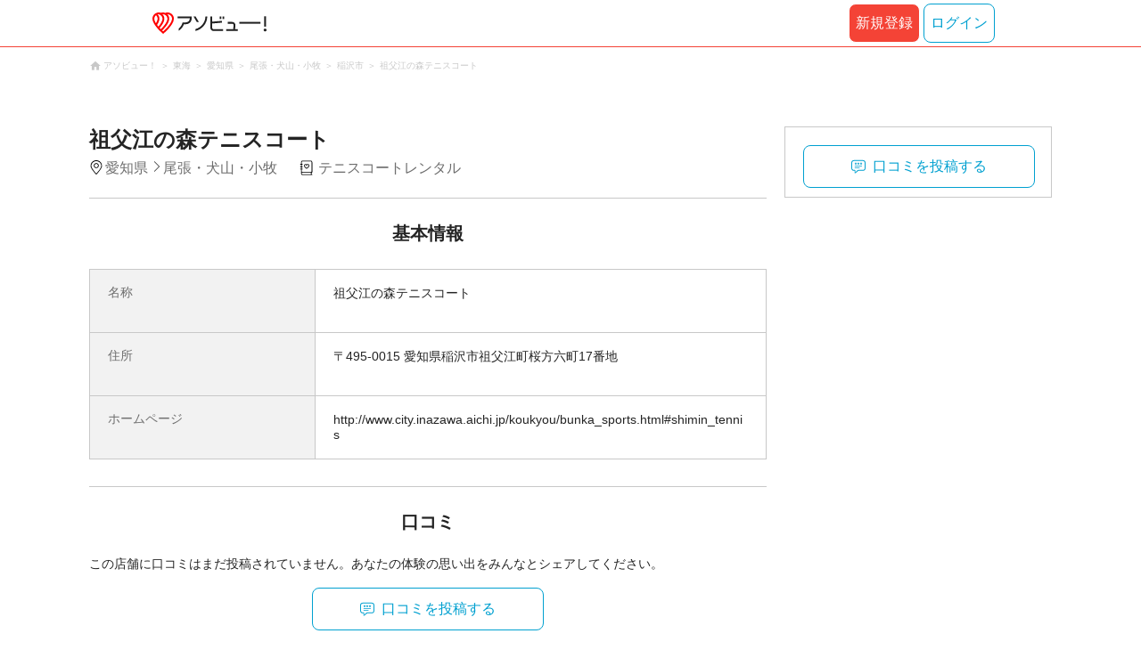

--- FILE ---
content_type: text/html;charset=UTF-8
request_url: https://www.asoview.com/spot/spot0000029386/
body_size: 9712
content:
<!DOCTYPE html>
<html xmlns:og="http://ogp.me/ns#" xmlns:fb="http://www.facebook.com/2008/fbml">
<head>
  
  
  
  <meta charset="UTF-8">
  <meta name="google-site-verification" content="kGT5Z3YEQgCdfMeof3F-n85KpuKpsG97WPv0o24LQqs" />
  <meta name="author" content="アソビュー！" />

  <meta http-equiv="X-UA-Compatible" content="IE=edge">
  <meta name="viewport" content="width=980" />

  
  
  <title>祖父江の森テニスコート【アソビュー！】</title>
  <meta name="description" content="祖父江の森テニスコートに行くなら【アソビュー！】祖父江の森テニスコートのアクセス、営業時間、料金などお出かけに便利な情報が満載。旅行先での遊びや、週末のおでかけ先をお探しならアソビューにお任せ。アソビューでとっておきのワクワクを見つけよう！" />
  

  
  
  <meta property="og:type" content="website" />
  <meta property="og:title"       content="祖父江の森テニスコート【アソビュー！】" />
  <meta property="og:url"         content="https://www.asoview.com/spot/spot0000029386/" />
  
  
  <meta property="og:description" content="祖父江の森テニスコートに行くなら【アソビュー！】祖父江の森テニスコートのアクセス、営業時間、料金などお出かけに便利な情報が満載。旅行先での遊びや、週末のおでかけ先をお探しならアソビューにお任せ。アソビューでとっておきのワクワクを見つけよう！" />
  <meta property="og:site_name" content="アソビュー！" />
  <meta property="og:locale" content="ja_JP" />
  
  
  <meta property="fb:app_id" content="226968490755490" />
  
  <meta name="twitter:card" content="summary_large_image" />
  <meta name="twitter:site" content="@ASOVIEWofficial" />
  
  <meta name="twitter:title"       content="祖父江の森テニスコート【アソビュー！】" />
  <meta name="twitter:description" content="祖父江の森テニスコートに行くなら【アソビュー！】祖父江の森テニスコートのアクセス、営業時間、料金などお出かけに便利な情報が満載。旅行先での遊びや、週末のおでかけ先をお探しならアソビューにお任せ。アソビューでとっておきのワクワクを見つけよう！" />


  
  <meta name="robots"      content="index, follow" />
  <link rel="canonical"    href="https://www.asoview.com/spot/spot0000029386/" />


  
  
  <link rel="manifest" href="/manifest.json">
  <link rel="preload" href="/iconfont/material-icons.css" as="style">
  <link rel="preload" href="/iconfont/MaterialIcons-Regular-570eb83859dc23dd0eec423a49e147fe.woff2" as="font" crossorigin>
  <link rel="stylesheet" href="/iconfont/material-icons.css">
  <link rel="shortcut icon" href="https://image.asoview-media.com/image/production/fundamentals/logo/favicon.ico" />
  <link rel="apple-touch-icon" href="https://image.asoview-media.com/image/production/fundamentals/logo/apple-touch-icon_114.png" sizes="114x114">
  <link rel="apple-touch-icon" href="https://image.asoview-media.com/image/production/fundamentals/logo/apple-touch-icon_120.png" sizes="120x120">
  <link rel="apple-touch-icon" href="https://image.asoview-media.com/image/production/fundamentals/logo/apple-touch-icon_144.png" sizes="144x144">
  <link rel="apple-touch-icon" href="https://image.asoview-media.com/image/production/fundamentals/logo/apple-touch-icon_152.png" sizes="152x152">
  <link rel="apple-touch-icon" href="https://image.asoview-media.com/image/production/fundamentals/logo/apple-touch-icon_180.png" sizes="180x180">
  


  <script>
    if ('serviceWorker' in navigator) {
      window.addEventListener('load', function() {
        navigator.serviceWorker.register('/serviceWorker.js');
      });
      window.addEventListener('beforeinstallprompt', function(e) {
        e.userChoice.then(function(choiceResult) {
          com.asoview.GA.trigger(com.asoview.GA.Event.ShowWebAppInstallPrompt)
          if (choiceResult.outcome == 'dismissed') {
            com.asoview.GA.trigger(com.asoview.GA.Event.OnClickWebAppInstallPrompt, false)
          } else {
            com.asoview.GA.trigger(com.asoview.GA.Event.OnClickWebAppInstallPrompt, true)
          }
        })
      })
    }
  </script>

  <!-- Start Visual Website Optimizer Asynchronous Code -->
  <script type='text/javascript'>
      var _vwo_code=(function(){
          var account_id=360002,
              settings_tolerance=2000,
              library_tolerance=2500,
              use_existing_jquery=false,
              /* DO NOT EDIT BELOW THIS LINE */
              f=false,d=document;return{use_existing_jquery:function(){return use_existing_jquery;},library_tolerance:function(){return library_tolerance;},finish:function(){if(!f){f=true;var a=d.getElementById('_vis_opt_path_hides');if(a)a.parentNode.removeChild(a);}},finished:function(){return f;},load:function(a){var b=d.createElement('script');b.src=a;b.type='text/javascript';b.innerText;b.onerror=function(){_vwo_code.finish();};d.getElementsByTagName('head')[0].appendChild(b);},init:function(){settings_timer=setTimeout('_vwo_code.finish()',settings_tolerance);var a=d.createElement('style'),b='body{opacity:0 !important;filter:alpha(opacity=0) !important;background:none !important;}',h=d.getElementsByTagName('head')[0];a.setAttribute('id','_vis_opt_path_hides');a.setAttribute('type','text/css');if(a.styleSheet)a.styleSheet.cssText=b;else a.appendChild(d.createTextNode(b));h.appendChild(a);this.load('//dev.visualwebsiteoptimizer.com/j.php?a='+account_id+'&u='+encodeURIComponent(d.URL)+'&r='+Math.random());return settings_timer;}};}());_vwo_settings_timer=_vwo_code.init();
  </script>
  <!-- End Visual Website Optimizer Asynchronous Code -->

  <script>
    window.deviceTypeForGA = 'PC'
  </script>
  <link rel="preload" href="/js/pc/vendor9248f345258d1d1681f5.chunk.js" as="script"><script type="text/javascript" defer="defer" src="/js/pc/vendor9248f345258d1d1681f5.chunk.js"></script><link rel="preload" href="/js/pc/vendors-auto37027dcef6a23c32af49.chunk.js" as="script"><script type="text/javascript" defer="defer" src="/js/pc/vendors-auto37027dcef6a23c32af49.chunk.js"></script>


  
    <script>
        var dataLayer = dataLayer || [];
        var isLogin = false;
        var isLoginText = "false";
        var userId = "";

        dataLayer.push({
            'isLogin': isLoginText,
            'userId': userId
        });
    </script>

    
        <!-- Google Tag Manager -->
        <script>(function(w,d,s,l,i){w[l]=w[l]||[];w[l].push({'gtm.start':
            new Date().getTime(),event:'gtm.js'});var f=d.getElementsByTagName(s)[0],
            j=d.createElement(s),dl=l!='dataLayer'?'&l='+l:'';j.async=true;j.src=
            'https://www.googletagmanager.com/gtm.js?id='+i+dl;f.parentNode.insertBefore(j,f);
        })(window,document,'script','dataLayer','GTM-T86K2F');</script>
        <!-- End Google Tag Manager -->
    
    
    <script defer src="/js/googleAnalyticsMgr-f1c7784fa758d448358b7292486651a0.js"></script>


  <meta name="_csrf" content="d33040f6-add9-44db-87d2-c42124c8311a"/>
  <meta name="_csrf_header" content="X-CSRF-TOKEN"/>

  <link rel="stylesheet" href='/css/pc/spot/detail.min-e1f5710bc3ed5bc930ee1deecc8b2864.css'/>
  
  
</head>

<body>

    
    <!-- Google Tag Manager (noscript) -->
    <noscript><iframe src="https://www.googletagmanager.com/ns.html?id=GTM-T86K2F"
                      height="0" width="0" style="display:none;visibility:hidden"></iframe></noscript>
    <!-- End Google Tag Manager (noscript) -->
    
    

<div id="page-header"></div>
<div class="breadcrumbs">
  
<ol class="breadcrumbs__list" itemscope itemtype="http://schema.org/BreadcrumbList">
    
        <li class="breadcrumbs__breadcrumb" itemprop="itemListElement" itemscope
            itemtype="http://schema.org/ListItem">
            <a class="breadcrumbs__breadcrumb-link" href="/" title="アソビュー！のページへ移動する" itemprop="item" onclick="com.asoview.GA.trigger(com.asoview.GA.Event.OnClickBreadcrumbItemLink,window.location.pathname)">
                <span itemprop="name">アソビュー！</span>
            </a>
            <meta itemprop="position" content="1" />
        </li>
    
        <li class="breadcrumbs__breadcrumb" itemprop="itemListElement" itemscope
            itemtype="http://schema.org/ListItem">
            <a class="breadcrumbs__breadcrumb-link" href="/location/rgn07/" title="東海のページへ移動する" itemprop="item" onclick="com.asoview.GA.trigger(com.asoview.GA.Event.OnClickBreadcrumbItemLink,window.location.pathname)">
                <span itemprop="name">東海</span>
            </a>
            <meta itemprop="position" content="2" />
        </li>
    
        <li class="breadcrumbs__breadcrumb" itemprop="itemListElement" itemscope
            itemtype="http://schema.org/ListItem">
            <a class="breadcrumbs__breadcrumb-link" href="/location/prf230000/" title="愛知県のページへ移動する" itemprop="item" onclick="com.asoview.GA.trigger(com.asoview.GA.Event.OnClickBreadcrumbItemLink,window.location.pathname)">
                <span itemprop="name">愛知県</span>
            </a>
            <meta itemprop="position" content="3" />
        </li>
    
        <li class="breadcrumbs__breadcrumb" itemprop="itemListElement" itemscope
            itemtype="http://schema.org/ListItem">
            <a class="breadcrumbs__breadcrumb-link" href="/location/are0230800/" title="尾張・犬山・小牧のページへ移動する" itemprop="item" onclick="com.asoview.GA.trigger(com.asoview.GA.Event.OnClickBreadcrumbItemLink,window.location.pathname)">
                <span itemprop="name">尾張・犬山・小牧</span>
            </a>
            <meta itemprop="position" content="4" />
        </li>
    
        <li class="breadcrumbs__breadcrumb" itemprop="itemListElement" itemscope
            itemtype="http://schema.org/ListItem">
            <a class="breadcrumbs__breadcrumb-link" href="/location/230857/" title="稲沢市のページへ移動する" itemprop="item" onclick="com.asoview.GA.trigger(com.asoview.GA.Event.OnClickBreadcrumbItemLink,window.location.pathname)">
                <span itemprop="name">稲沢市</span>
            </a>
            <meta itemprop="position" content="5" />
        </li>
    
        <li class="breadcrumbs__breadcrumb" itemprop="itemListElement" itemscope
            itemtype="http://schema.org/ListItem">
            <a class="breadcrumbs__breadcrumb-link" href="/spot/spot0000029386/" title="祖父江の森テニスコートのページへ移動する" itemprop="item" onclick="com.asoview.GA.trigger(com.asoview.GA.Event.OnClickBreadcrumbItemLink,window.location.pathname)">
                <span itemprop="name">祖父江の森テニスコート</span>
            </a>
            <meta itemprop="position" content="6" />
        </li>
    
</ol>

</div>
<div id="spot-images" class="spot-images"></div>

<div class="layout-contents-wrap">
  <div class="layout-main-contents">
    <h1 class="spot-name">祖父江の森テニスコート</h1>
    <div class="spot-data" id="spot-summary-contents">
      <span class="spot-data__area-wrap">
        <span class="spot-data__area">愛知県</span>
        <span class="spot-data__small-area">尾張・犬山・小牧</span>
      </span>
      <ul class="spot-data__genres">
        <li class="spot-data__genre-type">テニスコートレンタル</li>
      </ul>
      <div id="base-weather"></div>
    </div>

    <section class="basic-information" id="spot-basic-information">
      <h3 class="basic-information__heading">基本情報</h3>
      <table class="basic-information__contents">
        <tr>
          <th class="basic-information__contents-title">名称</th>
          <td class="basic-information__contents-detail">
            <p class="basic-information__contents-detail-text">祖父江の森テニスコート</p><br/>
            <p class="basic-information__contents-detail-text"></p>
          </td>
        </tr>
        <tr>
          <th class="basic-information__contents-title">住所</th>
          <td class="basic-information__contents-detail">
            <p class="basic-information__contents-detail-text">〒495-0015 愛知県稲沢市祖父江町桜方六町17番地</p><br/>
            
          </td>
        </tr>
        
        
        
        
        <tr>
          <th class="basic-information__contents-title">ホームページ</th>
          <td class="basic-information__contents-detail">http://www.city.inazawa.aichi.jp/koukyou/bunka_sports.html#shimin_tennis</td>
        </tr>
      </table>
      
    </section>

    

    <section class="spot_review-list">
      <h2 class="spot_review-list__heading">口コミ</h2>
      <div id="spot-review"></div>
    </section>

    <div id="nearby-popular-bases"></div>
    <div id="kankou-banner"></div>

    <div class="ad-article-end">
      <div class="ad-article-end__content">
        <script async src="https://pagead2.googlesyndication.com/pagead/js/adsbygoogle.js?client=ca-pub-2663495197975757"
                crossorigin="anonymous"></script>
        <ins class="adsbygoogle"
             style="display:inline-block;width:336px;height:280px"
             data-ad-client="ca-pub-2663495197975757"
             data-ad-slot="4701063427"></ins>
        <script>
          (adsbygoogle = window.adsbygoogle || []).push({});
        </script>
      </div>
      <div class="ad-article-end__content">
        <script async src="https://pagead2.googlesyndication.com/pagead/js/adsbygoogle.js?client=ca-pub-2663495197975757"
                crossorigin="anonymous"></script>
        <ins class="adsbygoogle"
             style="display:inline-block;width:336px;height:280px"
             data-ad-client="ca-pub-2663495197975757"
             data-ad-slot="2677535316"></ins>
        <script>
          (adsbygoogle = window.adsbygoogle || []).push({});
        </script>

      </div>
    </div>

    <div id="surroundings-spot-slider"></div>
    <div id="reference-keywords"></div>
  </div>
  <div class="layout-side-contents" id="layout-side-contents">
    <div class="share-contents">
      <div id="side-panel-review-button"></div>
    </div>
  </div>
</div>

<footer class='page-footer page-footer--basic'>
  <div class='page-footer__navigations-wrapper'>
    <div class='page-footer__social page-footer__site-maps-two-column-cell'>
      <span class='page-footer__follow-us'>FOLLOW US！</span>
      <ul class='page-footer__social-list'>
        <li class='page-footer__social-item'>
          <a class='page-footer__social-item-link page-footer__social-item-link--instagram'
             href='//www.instagram.com/asoview/'
             onClick="recordOutboundLink(this, 'Outbound Links', 'instagram.com');return false;"
             target='_blank'>instagram</a>
        </li>
        <li class='page-footer__social-item'>
          <a class='page-footer__social-item-link page-footer__social-item-link--x'
             href='//twitter.com/AsoviewOfficial'
             onClick="recordOutboundLink(this, 'Outbound Links', 'twitter.com');return false;"
             target='_blank'>x</a>
        </li>
      </ul>
    </div>


    <div class='page-footer__site-maps-two-column-cell page-footer__app-download'>
      <p class='page-footer__site-maps-heading'>
        アプリをダウンロード
      </p>
      <div class='page-footer__app-download-content'>
        <div class='page-footer__app-download-content-inner'>
          <div>
            <p class='page-footer__app-download-content-inner-description'>iPhone版アプリ</p>
            <a href='https://apps.apple.com/us/app/アソビュー-遊び先の検索-予約/id1303314426'>
              <img src='/img/pc/app/app-store.png' alt='App Store'>
            </a>
          </div>
          <img class='page-footer__app-download-qr' src='/img/pc/app/app-store-qr.svg' width='70px'
               height='70px'
               alt='App Store Qr'>
        </div>
        <div class='page-footer__app-download-content-inner page-footer__app-download-content-inner-left'>
          <div>
            <p class='page-footer__app-download-content-inner-description '>Android版アプリ</p>
            <a href='https://play.google.com/store/apps/details?id=com.asoview.app'>
              <img src='/img/pc/app/google-play-store.png' alt='Google PlayStore'>
            </a>
          </div>
          <img class='page-footer__app-download-qr' src='/img/pc/app/google-play-store-qr.svg'
               width='70px'
               height='70px'
               alt='Google PlayStore Qr'>
        </div>
      </div>
    </div>


    <div class='page-footer__site-maps-two-column'>
      <div class='page-footer__site-maps-two-column-cell'>
        <p class='page-footer__site-maps-heading'>
          <a class='page-footer__site-maps-heading-link' href='/location/'>エリアから探す</a>
        </p>
        <ul class='page-footer__region-list'>
          <li class='page-footer__region-item'>
            <a class='page-footer__region-item-link' href='/location/prf010000/'>北海道</a>
            
          </li>
          <li class='page-footer__region-item'>
            <a class='page-footer__region-item-link' href='/location/rgn02/'>東北</a>
            <ul class='page-footer__site-maps-list page-footer__site-maps-list--inner'>
              <li class='page-footer__site-maps-item'>
                <a class='page-footer__site-maps-link' href='/location/prf020000/'>青森県</a>
              </li>
              <li class='page-footer__site-maps-item'>
                <a class='page-footer__site-maps-link' href='/location/prf030000/'>岩手県</a>
              </li>
              <li class='page-footer__site-maps-item'>
                <a class='page-footer__site-maps-link' href='/location/prf040000/'>宮城県</a>
              </li>
              <li class='page-footer__site-maps-item'>
                <a class='page-footer__site-maps-link' href='/location/prf050000/'>秋田県</a>
              </li>
              <li class='page-footer__site-maps-item'>
                <a class='page-footer__site-maps-link' href='/location/prf060000/'>山形県</a>
              </li>
              <li class='page-footer__site-maps-item'>
                <a class='page-footer__site-maps-link' href='/location/prf070000/'>福島県</a>
              </li>
            </ul>
          </li>
          <li class='page-footer__region-item'>
            <a class='page-footer__region-item-link' href='/location/rgn04/'>関東</a>
            <ul class='page-footer__site-maps-list page-footer__site-maps-list--inner'>
              <li class='page-footer__site-maps-item'>
                <a class='page-footer__site-maps-link' href='/location/prf080000/'>栃木県</a>
              </li>
              <li class='page-footer__site-maps-item'>
                <a class='page-footer__site-maps-link' href='/location/prf090000/'>群馬県</a>
              </li>
              <li class='page-footer__site-maps-item'>
                <a class='page-footer__site-maps-link' href='/location/prf100000/'>茨城県</a>
              </li>
              <li class='page-footer__site-maps-item'>
                <a class='page-footer__site-maps-link' href='/location/prf110000/'>埼玉県</a>
              </li>
              <li class='page-footer__site-maps-item'>
                <a class='page-footer__site-maps-link' href='/location/prf120000/'>千葉県</a>
              </li>
              <li class='page-footer__site-maps-item'>
                <a class='page-footer__site-maps-link' href='/location/prf130000/'>東京都</a>
              </li>
              <li class='page-footer__site-maps-item'>
                <a class='page-footer__site-maps-link' href='/location/prf140000/'>神奈川県</a>
              </li>
            </ul>
          </li>
          <li class='page-footer__region-item'>
            <a class='page-footer__region-item-link' href='/location/rgn05/'>甲信越</a>
            <ul class='page-footer__site-maps-list page-footer__site-maps-list--inner'>
              <li class='page-footer__site-maps-item'>
                <a class='page-footer__site-maps-link' href='/location/prf150000/'>山梨県</a>
              </li>
              <li class='page-footer__site-maps-item'>
                <a class='page-footer__site-maps-link' href='/location/prf160000/'>長野県</a>
              </li>
              <li class='page-footer__site-maps-item'>
                <a class='page-footer__site-maps-link' href='/location/prf170000/'>新潟県</a>
              </li>
            </ul>
          </li>
          <li class='page-footer__region-item'>
            <a class='page-footer__region-item-link' href='/location/rgn06/'>北陸</a>
            <ul class='page-footer__site-maps-list page-footer__site-maps-list--inner'>
              <li class='page-footer__site-maps-item'>
                <a class='page-footer__site-maps-link' href='/location/prf180000/'>富山県</a>
              </li>
              <li class='page-footer__site-maps-item'>
                <a class='page-footer__site-maps-link' href='/location/prf190000/'>石川県</a>
              </li>
              <li class='page-footer__site-maps-item'>
                <a class='page-footer__site-maps-link' href='/location/prf200000/'>福井県</a>
              </li>
            </ul>
          </li>
          <li class='page-footer__region-item'>
            <a class='page-footer__region-item-link' href='/location/rgn07/'>東海</a>
            <ul class='page-footer__site-maps-list page-footer__site-maps-list--inner'>
              <li class='page-footer__site-maps-item'>
                <a class='page-footer__site-maps-link' href='/location/prf210000/'>静岡県</a>
              </li>
              <li class='page-footer__site-maps-item'>
                <a class='page-footer__site-maps-link' href='/location/prf220000/'>岐阜県</a>
              </li>
              <li class='page-footer__site-maps-item'>
                <a class='page-footer__site-maps-link' href='/location/prf230000/'>愛知県</a>
              </li>
              <li class='page-footer__site-maps-item'>
                <a class='page-footer__site-maps-link' href='/location/prf240000/'>三重県</a>
              </li>
            </ul>
          </li>
          <li class='page-footer__region-item'>
            <a class='page-footer__region-item-link' href='/location/rgn08/'>関西</a>
            <ul class='page-footer__site-maps-list page-footer__site-maps-list--inner'>
              <li class='page-footer__site-maps-item'>
                <a class='page-footer__site-maps-link' href='/location/prf250000/'>滋賀県</a>
              </li>
              <li class='page-footer__site-maps-item'>
                <a class='page-footer__site-maps-link' href='/location/prf260000/'>京都府</a>
              </li>
              <li class='page-footer__site-maps-item'>
                <a class='page-footer__site-maps-link' href='/location/prf270000/'>大阪府</a>
              </li>
              <li class='page-footer__site-maps-item'>
                <a class='page-footer__site-maps-link' href='/location/prf280000/'>兵庫県</a>
              </li>
              <li class='page-footer__site-maps-item'>
                <a class='page-footer__site-maps-link' href='/location/prf290000/'>奈良県</a>
              </li>
              <li class='page-footer__site-maps-item'>
                <a class='page-footer__site-maps-link' href='/location/prf300000/'>和歌山県</a>
              </li>
            </ul>
          </li>
          <li class='page-footer__region-item'>
            <a class='page-footer__region-item-link' href='/location/rgn09/'>山陰・山陽</a>
            <ul class='page-footer__site-maps-list page-footer__site-maps-list--inner'>
              <li class='page-footer__site-maps-item'>
                <a class='page-footer__site-maps-link' href='/location/prf310000/'>鳥取県</a>
              </li>
              <li class='page-footer__site-maps-item'>
                <a class='page-footer__site-maps-link' href='/location/prf320000/'>島根県</a>
              </li>
              <li class='page-footer__site-maps-item'>
                <a class='page-footer__site-maps-link' href='/location/prf330000/'>岡山県</a>
              </li>
              <li class='page-footer__site-maps-item'>
                <a class='page-footer__site-maps-link' href='/location/prf340000/'>広島県</a>
              </li>
              <li class='page-footer__site-maps-item'>
                <a class='page-footer__site-maps-link' href='/location/prf350000/'>山口県</a>
              </li>
            </ul>
          </li>
          <li class='page-footer__region-item'>
            <a class='page-footer__region-item-link' href='/location/rgn10/'>四国</a>
            <ul class='page-footer__site-maps-list page-footer__site-maps-list--inner'>
              <li class='page-footer__site-maps-item'>
                <a class='page-footer__site-maps-link' href='/location/prf360000/'>徳島県</a>
              </li>
              <li class='page-footer__site-maps-item'>
                <a class='page-footer__site-maps-link' href='/location/prf370000/'>香川県</a>
              </li>
              <li class='page-footer__site-maps-item'>
                <a class='page-footer__site-maps-link' href='/location/prf380000/'>愛媛県</a>
              </li>
              <li class='page-footer__site-maps-item'>
                <a class='page-footer__site-maps-link' href='/location/prf390000/'>高知県</a>
              </li>
            </ul>
          </li>
          <li class='page-footer__region-item'>
            <a class='page-footer__region-item-link' href='/location/rgn11/'>九州</a>
            <ul class='page-footer__site-maps-list page-footer__site-maps-list--inner'>
              <li class='page-footer__site-maps-item'>
                <a class='page-footer__site-maps-link' href='/location/prf400000/'>福岡県</a>
              </li>
              <li class='page-footer__site-maps-item'>
                <a class='page-footer__site-maps-link' href='/location/prf410000/'>佐賀県</a>
              </li>
              <li class='page-footer__site-maps-item'>
                <a class='page-footer__site-maps-link' href='/location/prf420000/'>長崎県</a>
              </li>
              <li class='page-footer__site-maps-item'>
                <a class='page-footer__site-maps-link' href='/location/prf430000/'>熊本県</a>
              </li>
              <li class='page-footer__site-maps-item'>
                <a class='page-footer__site-maps-link' href='/location/prf440000/'>大分県</a>
              </li>
              <li class='page-footer__site-maps-item'>
                <a class='page-footer__site-maps-link' href='/location/prf450000/'>宮崎県</a>
              </li>
              <li class='page-footer__site-maps-item'>
                <a class='page-footer__site-maps-link' href='/location/prf460000/'>鹿児島県</a>
              </li>
            </ul>
          </li>
          <li class='page-footer__region-item'>
            <a class='page-footer__region-item-link' href='/location/prf470000/'>沖縄</a>
            
          </li>
        </ul>
      </div>


      <div class='page-footer__site-maps-two-column-cell'>
        <p class='page-footer__site-maps-heading'>
          <a class='page-footer__site-maps-heading-link' href='/leisure/'>おすすめのジャンルから探す</a>
        </p>
        <ul class='page-footer__site-maps-list'>
          <li class='page-footer__site-maps-item'>
            <a class='page-footer__site-maps-link' href='/leisure/17/'>陶芸体験･陶芸教室</a>
          </li>
          <li class='page-footer__site-maps-item'>
            <a class='page-footer__site-maps-link' href='/leisure/87/'>ガラス細工･ガラス工房</a>
          </li>
          <li class='page-footer__site-maps-item'>
            <a class='page-footer__site-maps-link' href='/leisure/112/'>日帰り温泉</a>
          </li>
          <li class='page-footer__site-maps-item'>
            <a class='page-footer__site-maps-link' href='/leisure/7/'>カヌー･カヤック</a>
          </li>
          <li class='page-footer__site-maps-item'>
            <a class='page-footer__site-maps-link' href='/leisure/11/'>SUP･スタンドアップパドル</a>
          </li>
          <li class='page-footer__site-maps-item'>
            <a class='page-footer__site-maps-link' href='/leisure/14/'>ダイビング・スキューバダイビング</a>
          </li>
          <li class='page-footer__site-maps-item'>
            <a class='page-footer__site-maps-link' href='/leisure/15/'>シュノーケリング</a>
          </li>
          <li class='page-footer__site-maps-item'>
            <a class='page-footer__site-maps-link' href='/leisure/89/'>アクセサリー手作り体験</a>
          </li>
          <li class='page-footer__site-maps-item'>
            <a class='page-footer__site-maps-link' href='/leisure/1/'>パラグライダー</a>
          </li>
          <li class='page-footer__site-maps-item'>
            <a class='page-footer__site-maps-link' href='/leisure/191/'>遊園地・テーマパーク</a>
          </li>
          <li class='page-footer__site-maps-item'>
            <a class='page-footer__site-maps-link' href='/leisure/12/'>サーフィンスクール</a>
          </li>
          <li class='page-footer__site-maps-item'>
            <a class='page-footer__site-maps-link' href='/leisure/91/'>キャンドル作り</a>
          </li>
          <li class='page-footer__site-maps-item'>
            <a class='page-footer__site-maps-link' href='/leisure/act0128/'>シルバーアクセサリー
              手作り体験</a>
          </li>
          <li class='page-footer__site-maps-item'>
            <a class='page-footer__site-maps-link' href='/leisure/62/'>ボルダリング</a>
          </li>
          <li class='page-footer__site-maps-item'>
            <a class='page-footer__site-maps-link' href='/leisure/5/'>ラフティング</a>
          </li>
          <li class='page-footer__site-maps-item'>
            <a class='page-footer__site-maps-link' href='/leisure/140/'>着物・浴衣レンタル</a>
          </li>
          <li class='page-footer__site-maps-item'>
            <a class='page-footer__site-maps-link' href='/leisure/44/'>脱出ゲーム</a>
          </li>
          <li class='page-footer__site-maps-item'>
            <a class='page-footer__site-maps-link' href='/leisure/4/'>バンジージャンプ</a>
          </li>
          <li class='page-footer__site-maps-item'>
            <a class='page-footer__site-maps-link' href='/leisure/192/'>水族館</a>
          </li>
          <li class='page-footer__site-maps-item'>
            <a class='page-footer__site-maps-link' href='/leisure/145/'>花火大会</a>
          </li>
        </ul>
      </div>
    </div>

    <p class='page-footer__site-maps-heading'>おすすめキーワード</p>
    <ul class='page-footer__site-maps-list'>
      <li class='page-footer__site-maps-item'>
        <a class='page-footer__site-maps-link' href='/leisure/140/location/prf260000/'>京都 着物レンタル</a>
      </li>
      <li class='page-footer__site-maps-item'>
        <a class='page-footer__site-maps-link' href='/leisure/14/location/prf470000/'>沖縄 ダイビング</a>
      </li>
      <li class='page-footer__site-maps-item'>
        <a class='page-footer__site-maps-link' href='/leisure/112/location/rgn04/'>日帰り温泉 関東</a>
      </li>
      <li class='page-footer__site-maps-item'>
        <a class='page-footer__site-maps-link' href='/leisure/17/location/rgn08/'>陶芸体験・陶芸教室 関西</a>
      </li>
      <li class='page-footer__site-maps-item'>
        <a class='page-footer__site-maps-link' href='/leisure/62/location/prf130000/'>ボルダリング 東京</a>
      </li>
      <li class='page-footer__site-maps-item'>
        <a class='page-footer__site-maps-link' href='/leisure/17/location/prf130000/'>陶芸体験・陶芸教室 東京</a>
      </li>
      <li class='page-footer__site-maps-item'>
        <a class='page-footer__site-maps-link' href='/leisure/14/location/are0471702/'>石垣島 ダイビング</a>
      </li>
      <li class='page-footer__site-maps-item'>
        <a class='page-footer__site-maps-link' href='/leisure/15/location/prf470000/'>沖縄 シュノーケリング</a>
      </li>
      <li class='page-footer__site-maps-item'>
        <a class='page-footer__site-maps-link' href='/leisure/14/location/are0462300/'>屋久島 ダイビング</a>
      </li>
      <li class='page-footer__site-maps-item'>
        <a class='page-footer__site-maps-link' href='/leisure/112/location/rgn08/'>関西 日帰り温泉</a>
      </li>
      <li class='page-footer__site-maps-item'>
        <a class='page-footer__site-maps-link' href='/leisure/15/location/are0471702/'>石垣島 シュノーケリング</a>
      </li>
      <li class='page-footer__site-maps-item'>
        <a class='page-footer__site-maps-link' href='/leisure/5/location/rgn04/'>ラフティング 関東</a>
      </li>
      <li class='page-footer__site-maps-item'>
        <a class='page-footer__site-maps-link' href='/leisure/5/location/are0010800/'>ニセコ ラフティング</a>
      </li>
      <li class='page-footer__site-maps-item'>
        <a class='page-footer__site-maps-link' href='/leisure/5/location/are0090400/'>水上 ラフティング</a>
      </li>
      <li class='page-footer__site-maps-item'>
        <a class='page-footer__site-maps-link' href='/leisure/115/location/are0140200/'>横浜 クルージング</a>
      </li>
      <li class='page-footer__site-maps-item'>
        <a class='page-footer__site-maps-link' href='/leisure/24/location/prf470000/'>沖縄 パラセーリング</a>
      </li>
      <li class='page-footer__site-maps-item'>
        <a class='page-footer__site-maps-link' href='/leisure/117/location/are0431100/'>天草 イルカウォッチング</a>
      </li>
      <li class='page-footer__site-maps-item'>
        <a class='page-footer__site-maps-link' href='/leisure/116/location/prf470000/'>沖縄 ホエールウォッチング</a>
      </li>
      <li class='page-footer__site-maps-item'>
        <a class='page-footer__site-maps-link' href='/leisure/5/location/are0139500/'>奥多摩 ラフティング</a>
      </li>
      <li class='page-footer__site-maps-item'>
        <a class='page-footer__site-maps-link' href='/leisure/14/location/are0301100/'>串本 ダイビング</a>
      </li>
      <li class='page-footer__site-maps-item'>
        <a class='page-footer__site-maps-link' href='/leisure/5/location/are0080900/'>鬼怒川 ラフティング</a>
      </li>
      <li class='page-footer__site-maps-item'>
        <a class='page-footer__site-maps-link' href='/leisure/5/location/are0430900/'>球磨川 ラフティング</a>
      </li>
      <li class='page-footer__site-maps-item'>
        <a class='page-footer__site-maps-link' href='/leisure/5/location/rgn08/'>ラフティング 関西</a>
      </li>
      <li class='page-footer__site-maps-item'>
        <a class='page-footer__site-maps-link' href='/leisure/act0027/location/rgn04/'>いちご狩り 関東</a>
      </li>
      <li class='page-footer__site-maps-item'>
        <a class='page-footer__site-maps-link' href='/leisure/grp10/location/prf470000/'>沖縄 マリンスポーツ</a>
      </li>
      <li class='page-footer__site-maps-item'>
        <a class='page-footer__site-maps-link' href='/leisure/87/location/prf130000/'>ガラス細工・ガラス工房 東京</a>
      </li>
      <li class='page-footer__site-maps-item'>
        <a class='page-footer__site-maps-link' href='/leisure/14/location/are0471708/'>宮古島 ダイビング</a>
      </li>
      <li class='page-footer__site-maps-item'>
        <a class='page-footer__site-maps-link' href='/leisure/11/location/rgn04/'>SUP 関東</a>
      </li>
      <li class='page-footer__site-maps-item'>
        <a class='page-footer__site-maps-link' href='/leisure/145/location/rgn04/'>花火大会 関東</a>
      </li>
    </ul>

    <p class='page-footer__site-maps-heading'>その他</p>
    <ul class='page-footer__site-maps-list'>
      <li class='page-footer__site-maps-item'>
        <a class='page-footer__site-maps-link' href='/ranking/'>ランキングから探す</a>
      </li>
      <li class='page-footer__site-maps-item'>
        <a class='page-footer__site-maps-link' href='/base/'>拠点から探す</a>
      </li>
      <li class='page-footer__site-maps-item'>
        <a class='page-footer__site-maps-link' href='https://biz.asoview.com/inquiry/' rel='nofollow'>掲載お問い合わせ</a>
      </li>
      <li class='page-footer__site-maps-item'>
        <a class='page-footer__site-maps-link' href='https://store.asoview.com/' target='_brank'>アソビュー！ギフト</a>
      </li>
      <li class='page-footer__site-maps-item'>
        <a class='page-footer__site-maps-link' href='/kankou/'>人気の観光スポット情報</a>
      </li>
    </ul>

    <small class='page-footer__attention'>
      ※アソビュー！の最安値保証は、同一レジャー会社の提供プラン（体験内容、利用日、参加条件、キャンセル規約などの基本情報）が同じ状態で、他サイトがアソビュー！よりも安い価格で提供している場合に限り、差額の2倍のアソビュー！ポイントを付与いたします。ただし、比較する料金は誰でも確認できる一般公開したプランのみが対象となります。
    </small>

    <ul class='page-footer__about-us'>
      <li class='page-footer__about-us-item'>
        <a class='page-footer__about-us-item-link' href='/info/link/' rel='nofollow'>リンクについて</a>
      </li>
      <li class='page-footer__about-us-item'>
        <a class='page-footer__about-us-item-link' href='https://faq.asoview.karakuri.ai/'>ヘルプ</a>
      </li>
      <li class='page-footer__about-us-item'>
        <a class='page-footer__about-us-item-link' href='https://www.asoview.com/brand/contactsupport/'>お問い合わせ</a>
      </li>
      <li class='page-footer__about-us-item'>
        <a class='page-footer__about-us-item-link' href='https://www.asoview.com/brand/advertisement/' target='_blank'>広告掲載（メーカー様・広告代理店様）について</a>
      </li>
      <li class='page-footer__about-us-item'>
        <a class='page-footer__about-us-item-link' href='/info/terms/' rel='nofollow'>利用規約</a>
      </li>
      <li class='page-footer__about-us-item'>
        <a class='page-footer__about-us-item-link' href='/info/wowticket-mailorderlaw/' rel='nofollow'>アソビュー！超特割！の特定商取引法に関する表示</a>
      </li>
      <li class='page-footer__about-us-item'>
        <a class='page-footer__about-us-item-link' href='https://www.asoview.co.jp/privacy' target='_blank'
           rel='nofollow'>プライバシーポリシー</a>
      </li>
      <li class='page-footer__about-us-item'>
        <a class='page-footer__about-us-item-link' href='https://www.asoview.co.jp/' target='_blank'>運営会社</a>
      </li>
    </ul>
  </div>

  <small class='page-footer__copyright'>copyright(c) All rights reserved ASOVIEW Inc.</small>
</footer>


<script>
    var ASOVIEW_DATASOURCE = new Object();
    ASOVIEW_DATASOURCE = {"baseRecommendSummaries":[],"spotSurrounds":[{"areaName":"\u5C3E\u5F35\u30FB\u72AC\u5C71\u30FB\u5C0F\u7267","genreName":"\u6B74\u53F2\u7684\u5EFA\u9020\u7269","spotId":"23220ae2182020306","prefectureName":"\u611B\u77E5\u770C","images":[{"description":"","url":"https:\/\/image.asoview-media.com\/image\/production\/spot\/L\/23\/220\/23220ae2182020306001.jpg"}],"spotName":"\u591A\u5B9D\u5854\uFF08\u842C\u5FB3\u5BFA\uFF09"},{"areaName":"\u5C3E\u5F35\u30FB\u72AC\u5C71\u30FB\u5C0F\u7267","genreName":"\u6B74\u53F2\u7684\u5EFA\u9020\u7269","spotId":"23220ae2182020307","prefectureName":"\u611B\u77E5\u770C","images":[{"description":"","url":"https:\/\/image.asoview-media.com\/image\/production\/spot\/L\/23\/220\/23220ae2182020307001.jpg"}],"spotName":"\u591A\u5B9D\u5854\uFF08\u6027\u6D77\u5BFA\uFF09"},{"areaName":"\u5C3E\u5F35\u30FB\u72AC\u5C71\u30FB\u5C0F\u7267","genreName":"\u6B74\u53F2\u7684\u5EFA\u9020\u7269","spotId":"23220ae2182020308","prefectureName":"\u611B\u77E5\u770C","images":[{"description":"","url":"https:\/\/image.asoview-media.com\/image\/production\/spot\/L\/23\/220\/23220ae2182020308001.jpg"}],"spotName":"\u93AE\u5B88\u5802\uFF08\u842C\u5FB3\u5BFA\uFF09"},{"areaName":"\u5C3E\u5F35\u30FB\u72AC\u5C71\u30FB\u5C0F\u7267","genreName":"\u6B74\u53F2\u7684\u5EFA\u9020\u7269","spotId":"23220ae2182020309","prefectureName":"\u611B\u77E5\u770C","images":[{"description":"","url":"https:\/\/image.asoview-media.com\/image\/production\/spot\/L\/23\/220\/23220ae2182020309001.jpg"}],"spotName":"\u5730\u8535\u5802\uFF08\u9577\u5149\u5BFA\uFF09"},{"areaName":"\u5C3E\u5F35\u30FB\u72AC\u5C71\u30FB\u5C0F\u7267","genreName":"\u6B74\u53F2\u7684\u5EFA\u9020\u7269","spotId":"23220ae2182020310","prefectureName":"\u611B\u77E5\u770C","images":[{"description":"","url":"https:\/\/image.asoview-media.com\/image\/production\/spot\/M\/23\/220\/23220ae2182020310001.jpg"},{"description":"","url":"https:\/\/image.asoview-media.com\/image\/production\/spot\/L\/23\/220\/23220ae2182020310002.jpg"}],"spotName":"\u672C\u5802\u53CA\u3073\u5B9D\u5854\u30FB\u4ED8\u9808\u5F25\u58C7\uFF08\u6027\u6D77\u5BFA\uFF09"},{"areaName":"\u5C3E\u5F35\u30FB\u72AC\u5C71\u30FB\u5C0F\u7267","genreName":"\u65E7\u8857\u9053","spotId":"23220af2162072466","prefectureName":"\u611B\u77E5\u770C","images":[{"description":"","url":"https:\/\/image.asoview-media.com\/image\/production\/spot\/L\/23\/220\/23220af2162072466001.jpg"}],"spotName":"\u7F8E\u6FC3\u8DEF"},{"areaName":"\u5C3E\u5F35\u30FB\u72AC\u5C71\u30FB\u5C0F\u7267","genreName":"\u53F2\u8DE1","spotId":"23220af2170019069","prefectureName":"\u611B\u77E5\u770C","images":[{"description":"\u5C3E\u5F35\u56FD\u5206\u5BFA\u8DE1","url":"https:\/\/image.asoview-media.com\/image\/production\/spot\/L\/23\/220\/23220af2170019069001.jpg"}],"spotName":"\u5C3E\u5F35\u56FD\u5206\u5BFA\u8DE1"},{"areaName":"\u5C3E\u5F35\u30FB\u72AC\u5C71\u30FB\u5C0F\u7267","genreName":"\u53F2\u8DE1","spotId":"23220af2172011880","prefectureName":"\u611B\u77E5\u770C","images":[{"description":"","url":"https:\/\/image.asoview-media.com\/image\/production\/spot\/L\/23\/220\/23220af2172011880001.jpg"}],"spotName":"\u8D64\u67D3\u885B\u9580\u6B4C\u7891\u516C\u5712"},{"areaName":"\u5C3E\u5F35\u30FB\u72AC\u5C71\u30FB\u5C0F\u7267","genreName":"\u53F2\u8DE1","spotId":"23220af2172020314","prefectureName":"\u611B\u77E5\u770C","images":[{"description":"","url":"https:\/\/image.asoview-media.com\/image\/production\/spot\/L\/23\/220\/23220af2172020314001.jpg"},{"description":"","url":"https:\/\/image.asoview-media.com\/image\/production\/spot\/L\/23\/220\/23220af2172020314002.jpg"}],"spotName":"\u52DD\u5E61\u57CE\u8DE1"},{"areaName":"\u5C3E\u5F35\u30FB\u72AC\u5C71\u30FB\u5C0F\u7267","genreName":"\u304A\u5BFA\u30FB\u5BFA\u9662\u30FB\u4ECF\u95A3","spotId":"23220ag2130010421","prefectureName":"\u611B\u77E5\u770C","images":[{"description":"\u5186\u5149\u5BFA\uFF08\u8429\u5BFA\uFF09","url":"https:\/\/image.asoview-media.com\/image\/production\/spot\/L\/23\/220\/23220ag2130010421001.jpg"}],"spotName":"\u5186\u5149\u7985\u5BFA\uFF08\u8429\u5BFA\uFF09"}],"referenceKeywords":[{"text":"\u6771\u6D77 \u30B9\u30DD\u30FC\u30C4\u30FB\u30D5\u30A3\u30C3\u30C8\u30CD\u30B9","path":"\/leisure\/grp3\/location\/rgn07\/","isSpecified":true,"title":"\u6771\u6D77 \u30B9\u30DD\u30FC\u30C4\u30FB\u30D5\u30A3\u30C3\u30C8\u30CD\u30B9\u306E\u30DA\u30FC\u30B8\u3078\u79FB\u52D5\u3059\u308B"},{"text":"\u6771\u6D77 \u904B\u52D5\u516C\u5712\u30FB\u30EC\u30F3\u30BF\u30EB\u30B3\u30FC\u30C8","path":"\/leisure\/205\/location\/rgn07\/","isSpecified":true,"title":"\u6771\u6D77 \u904B\u52D5\u516C\u5712\u30FB\u30EC\u30F3\u30BF\u30EB\u30B3\u30FC\u30C8\u306E\u30DA\u30FC\u30B8\u3078\u79FB\u52D5\u3059\u308B"},{"text":"\u6771\u6D77 \u30C6\u30CB\u30B9\u30B3\u30FC\u30C8\u30EC\u30F3\u30BF\u30EB","path":"\/leisure\/act0292\/location\/rgn07\/","isSpecified":true,"title":"\u6771\u6D77 \u30C6\u30CB\u30B9\u30B3\u30FC\u30C8\u30EC\u30F3\u30BF\u30EB\u306E\u30DA\u30FC\u30B8\u3078\u79FB\u52D5\u3059\u308B"},{"text":"\u611B\u77E5\u770C \u30B9\u30DD\u30FC\u30C4\u30FB\u30D5\u30A3\u30C3\u30C8\u30CD\u30B9","path":"\/leisure\/grp3\/location\/prf230000\/","isSpecified":true,"title":"\u611B\u77E5\u770C \u30B9\u30DD\u30FC\u30C4\u30FB\u30D5\u30A3\u30C3\u30C8\u30CD\u30B9\u306E\u30DA\u30FC\u30B8\u3078\u79FB\u52D5\u3059\u308B"},{"text":"\u611B\u77E5\u770C \u904B\u52D5\u516C\u5712\u30FB\u30EC\u30F3\u30BF\u30EB\u30B3\u30FC\u30C8","path":"\/leisure\/205\/location\/prf230000\/","isSpecified":true,"title":"\u611B\u77E5\u770C \u904B\u52D5\u516C\u5712\u30FB\u30EC\u30F3\u30BF\u30EB\u30B3\u30FC\u30C8\u306E\u30DA\u30FC\u30B8\u3078\u79FB\u52D5\u3059\u308B"},{"text":"\u611B\u77E5\u770C \u30C6\u30CB\u30B9\u30B3\u30FC\u30C8\u30EC\u30F3\u30BF\u30EB","path":"\/leisure\/act0292\/location\/prf230000\/","isSpecified":true,"title":"\u611B\u77E5\u770C \u30C6\u30CB\u30B9\u30B3\u30FC\u30C8\u30EC\u30F3\u30BF\u30EB\u306E\u30DA\u30FC\u30B8\u3078\u79FB\u52D5\u3059\u308B"},{"text":"\u5C3E\u5F35\u30FB\u72AC\u5C71\u30FB\u5C0F\u7267 \u30B9\u30DD\u30FC\u30C4\u30FB\u30D5\u30A3\u30C3\u30C8\u30CD\u30B9","path":"\/leisure\/grp3\/location\/are0230800\/","isSpecified":true,"title":"\u5C3E\u5F35\u30FB\u72AC\u5C71\u30FB\u5C0F\u7267 \u30B9\u30DD\u30FC\u30C4\u30FB\u30D5\u30A3\u30C3\u30C8\u30CD\u30B9\u306E\u30DA\u30FC\u30B8\u3078\u79FB\u52D5\u3059\u308B"},{"text":"\u5C3E\u5F35\u30FB\u72AC\u5C71\u30FB\u5C0F\u7267 \u904B\u52D5\u516C\u5712\u30FB\u30EC\u30F3\u30BF\u30EB\u30B3\u30FC\u30C8","path":"\/leisure\/205\/location\/are0230800\/","isSpecified":true,"title":"\u5C3E\u5F35\u30FB\u72AC\u5C71\u30FB\u5C0F\u7267 \u904B\u52D5\u516C\u5712\u30FB\u30EC\u30F3\u30BF\u30EB\u30B3\u30FC\u30C8\u306E\u30DA\u30FC\u30B8\u3078\u79FB\u52D5\u3059\u308B"},{"text":"\u5C3E\u5F35\u30FB\u72AC\u5C71\u30FB\u5C0F\u7267 \u30C6\u30CB\u30B9\u30B3\u30FC\u30C8\u30EC\u30F3\u30BF\u30EB","path":"\/leisure\/act0292\/location\/are0230800\/","isSpecified":true,"title":"\u5C3E\u5F35\u30FB\u72AC\u5C71\u30FB\u5C0F\u7267 \u30C6\u30CB\u30B9\u30B3\u30FC\u30C8\u30EC\u30F3\u30BF\u30EB\u306E\u30DA\u30FC\u30B8\u3078\u79FB\u52D5\u3059\u308B"}],"isLogin":false,"spotId":"spot0000029386","categoryCode":"205","images":[],"spotName":"\u7956\u7236\u6C5F\u306E\u68EE\u30C6\u30CB\u30B9\u30B3\u30FC\u30C8","kankouLps":[{"locationImagePath":null,"description":"\u6226\u56FD\u4E09\u82F1\u5091\u3086\u304B\u308A\u306E\u540D\u6240\u304C\u70B9\u5728\u3059\u308B\u6B74\u53F2\u306E\u5730\u3002\u7279\u5225\u53F2\u8DE1\u306B\u6307\u5B9A\u3055\u308C\u308B\u540D\u53E4\u5C4B\u57CE\u3084\u3001\u8CB4\u91CD\u306A\u795E\u5668\u3092\u7940\u308B\u71B1\u7530\u795E\u5BAE\u306A\u3069\u3001\u591A\u304F\u306E\u6B74\u53F2\u7684\u5EFA\u9020\u7269\u3092\u5DE1\u308C\u308B\u3002\u5927\u90FD\u5E02\u540D\u53E4\u5C4B\u306F\u30B0\u30EB\u30E1\u6FC0\u6226\u533A\u3068\u3057\u3066\u77E5\u3089\u308C\u3001\u591A\u7A2E\u591A\u69D8\u306A\u3054\u5F53\u5730\u30B0\u30EB\u30E1\u304C\u52E2\u63C3\u3044\u3059\u308B\u3002","areaName":"\u611B\u77E5","kankouId":"prf230000","imagePath":"https:\/\/image.asoview-media.com\/image\/production\/kankou\/prf230000.jpg","locationId":"prf230000","level":"PREFECTURE"},{"locationImagePath":null,"description":"\u5C3E\u5F35\u306E\u5C0F\u4EAC\u90FD\u3068\u3057\u3066\u77E5\u3089\u308C\u308B\u89B3\u5149\u5730\u3002\u56FD\u5B9D\u30FB\u72AC\u5C71\u57CE\u304C\u898B\u3069\u3053\u308D\u3067\u3001\u57CE\u4E0B\u753A\u306F\u30B0\u30EB\u30E1\u30B9\u30DD\u30C3\u30C8\u3068\u3057\u3066\u8A71\u984C\u3092\u547C\u3093\u3067\u3044\u308B\u3002\u7279\u306B\u4E32\u30B0\u30EB\u30E1\u304C\u540D\u7269\u3067\u3001\u304A\u306B\u304E\u308A\u3068\u6F2C\u7269\u306E\u4E32\u523A\u3057\u306A\u3069\u3001\u30D0\u30E9\u30A8\u30C6\u30A3\u8C4A\u304B\u306A\u30E1\u30CB\u30E5\u30FC\u304C\u63C3\u3046\u306E\u3067\u305C\u3072\u5473\u308F\u3044\u305F\u3044\u3002","areaName":"\u72AC\u5C71","kankouId":"are230004","imagePath":"https:\/\/image.asoview-media.com\/image\/production\/spot\/L\/23\/215\/23215af2120008924001.jpg","locationId":"are0230800","level":"AREA"}],"currentBaseReviewCount":"0","reviewsCount":0};
</script>


<script src="/js/pc/spot-detail-c47d65ddd761ac10dee068d50a23c89f.js"></script>


  <script>
    googletag.cmd.push(function() { googletag.display('div-gpt-ad-1584593759086-0'); });
  </script>



  <div id='hidden-form'></div>


</body>
</html>


--- FILE ---
content_type: text/html; charset=utf-8
request_url: https://www.google.com/recaptcha/api2/aframe
body_size: 184
content:
<!DOCTYPE HTML><html><head><meta http-equiv="content-type" content="text/html; charset=UTF-8"></head><body><script nonce="v4qIDV5b4A6RkDMcp4D13Q">/** Anti-fraud and anti-abuse applications only. See google.com/recaptcha */ try{var clients={'sodar':'https://pagead2.googlesyndication.com/pagead/sodar?'};window.addEventListener("message",function(a){try{if(a.source===window.parent){var b=JSON.parse(a.data);var c=clients[b['id']];if(c){var d=document.createElement('img');d.src=c+b['params']+'&rc='+(localStorage.getItem("rc::a")?sessionStorage.getItem("rc::b"):"");window.document.body.appendChild(d);sessionStorage.setItem("rc::e",parseInt(sessionStorage.getItem("rc::e")||0)+1);localStorage.setItem("rc::h",'1766600870191');}}}catch(b){}});window.parent.postMessage("_grecaptcha_ready", "*");}catch(b){}</script></body></html>

--- FILE ---
content_type: application/javascript; charset=utf-8
request_url: https://fundingchoicesmessages.google.com/f/AGSKWxXzguLrYHRQw580gdiSGloi7akjj_3WDVvbT6n82bhIBJzk4NCEQdgGIdiysA1V62uu8F5Dud6SFEtlwYPQqmXPFlSk3S-sCcFRlZA3v4VnDKY4G3fJe0pRmogBYJ5qzMIf_Xq6Fg7zIMMPQWJ9AxO8z1ogt7M-sdzZrvt9JyqEGkfjz7VWpAYerK4q/_.com/pm/ad-=760x120&/getban.php?.com/ads_/adifyad.
body_size: -1291
content:
window['73fad910-4ff8-451c-89d3-92ff18dd0a45'] = true;

--- FILE ---
content_type: image/svg+xml
request_url: https://www.asoview.com/img/pc/app/google-play-store-qr.svg
body_size: 6190
content:
<svg width="70" height="70" viewBox="0 0 70 70" fill="none" xmlns="http://www.w3.org/2000/svg">
<path d="M23.3757 0H21.1929V2.18286H23.3757V0Z" fill="#212121"/>
<path d="M27.6143 0H25.4314V2.18286H27.6143V0Z" fill="#212121"/>
<path d="M31.8529 0H29.67V2.18286H31.8529V0Z" fill="#212121"/>
<path d="M36.0914 0H33.9086V2.18286H36.0914V0Z" fill="#212121"/>
<path d="M38.2107 0H36.0278V2.18286H38.2107V0Z" fill="#212121"/>
<path d="M40.33 0H38.1471V2.18286H40.33V0Z" fill="#212121"/>
<path d="M42.4493 0H40.2665V2.18286H42.4493V0Z" fill="#212121"/>
<path d="M44.5686 0H42.3857V2.18286H44.5686V0Z" fill="#212121"/>
<path d="M46.6879 0H44.505V2.18286H46.6879V0Z" fill="#212121"/>
<path d="M48.8071 0H46.6243V2.18286H48.8071V0Z" fill="#212121"/>
<path d="M50.9264 0H48.7435V2.18286H50.9264V0Z" fill="#212121"/>
<path d="M19.1372 2.11938H16.9543V4.30225H19.1372V2.11938Z" fill="#212121"/>
<path d="M23.3757 2.11938H21.1929V4.30225H23.3757V2.11938Z" fill="#212121"/>
<path d="M33.9722 2.11938H31.7893V4.30225H33.9722V2.11938Z" fill="#212121"/>
<path d="M36.0914 2.11938H33.9086V4.30225H36.0914V2.11938Z" fill="#212121"/>
<path d="M40.33 2.11938H38.1471V4.30225H40.33V2.11938Z" fill="#212121"/>
<path d="M44.5686 2.11938H42.3857V4.30225H44.5686V2.11938Z" fill="#212121"/>
<path d="M27.6143 4.23853H25.4314V6.42139H27.6143V4.23853Z" fill="#212121"/>
<path d="M33.9722 4.23853H31.7893V6.42139H33.9722V4.23853Z" fill="#212121"/>
<path d="M42.4493 4.23853H40.2665V6.42139H42.4493V4.23853Z" fill="#212121"/>
<path d="M44.5686 4.23853H42.3857V6.42139H44.5686V4.23853Z" fill="#212121"/>
<path d="M46.6879 4.23853H44.505V6.42139H46.6879V4.23853Z" fill="#212121"/>
<path d="M50.9264 4.23853H48.7435V6.42139H50.9264V4.23853Z" fill="#212121"/>
<path d="M19.1372 6.35791H16.9543V8.54077H19.1372V6.35791Z" fill="#212121"/>
<path d="M21.2565 6.35791H19.0736V8.54077H21.2565V6.35791Z" fill="#212121"/>
<path d="M23.3757 6.35791H21.1929V8.54077H23.3757V6.35791Z" fill="#212121"/>
<path d="M27.6143 6.35791H25.4314V8.54077H27.6143V6.35791Z" fill="#212121"/>
<path d="M29.7335 6.35791H27.5507V8.54077H29.7335V6.35791Z" fill="#212121"/>
<path d="M31.8529 6.35791H29.67V8.54077H31.8529V6.35791Z" fill="#212121"/>
<path d="M33.9722 6.35791H31.7893V8.54077H33.9722V6.35791Z" fill="#212121"/>
<path d="M38.2107 6.35791H36.0278V8.54077H38.2107V6.35791Z" fill="#212121"/>
<path d="M42.4493 6.35791H40.2665V8.54077H42.4493V6.35791Z" fill="#212121"/>
<path d="M44.5686 6.35791H42.3857V8.54077H44.5686V6.35791Z" fill="#212121"/>
<path d="M48.8071 6.35791H46.6243V8.54077H48.8071V6.35791Z" fill="#212121"/>
<path d="M50.9264 6.35791H48.7435V8.54077H50.9264V6.35791Z" fill="#212121"/>
<path d="M53.0457 6.35791H50.8628V8.54077H53.0457V6.35791Z" fill="#212121"/>
<path d="M21.2565 8.47705H19.0736V10.6599H21.2565V8.47705Z" fill="#212121"/>
<path d="M31.8529 8.47705H29.67V10.6599H31.8529V8.47705Z" fill="#212121"/>
<path d="M36.0914 8.47705H33.9086V10.6599H36.0914V8.47705Z" fill="#212121"/>
<path d="M40.33 8.47705H38.1471V10.6599H40.33V8.47705Z" fill="#212121"/>
<path d="M42.4493 8.47705H40.2665V10.6599H42.4493V8.47705Z" fill="#212121"/>
<path d="M46.6879 8.47705H44.505V10.6599H46.6879V8.47705Z" fill="#212121"/>
<path d="M50.9264 8.47705H48.7435V10.6599H50.9264V8.47705Z" fill="#212121"/>
<path d="M19.1372 10.5964H16.9543V12.7793H19.1372V10.5964Z" fill="#212121"/>
<path d="M21.2565 10.5964H19.0736V12.7793H21.2565V10.5964Z" fill="#212121"/>
<path d="M25.495 10.5964H23.3121V12.7793H25.495V10.5964Z" fill="#212121"/>
<path d="M27.6143 10.5964H25.4314V12.7793H27.6143V10.5964Z" fill="#212121"/>
<path d="M33.9722 10.5964H31.7893V12.7793H33.9722V10.5964Z" fill="#212121"/>
<path d="M44.5686 10.5964H42.3857V12.7793H44.5686V10.5964Z" fill="#212121"/>
<path d="M46.6879 10.5964H44.505V12.7793H46.6879V10.5964Z" fill="#212121"/>
<path d="M48.8071 10.5964H46.6243V12.7793H48.8071V10.5964Z" fill="#212121"/>
<path d="M53.0457 10.5964H50.8628V12.7793H53.0457V10.5964Z" fill="#212121"/>
<path d="M19.1372 12.7158H16.9543V14.8987H19.1372V12.7158Z" fill="#212121"/>
<path d="M23.3757 12.7158H21.1929V14.8987H23.3757V12.7158Z" fill="#212121"/>
<path d="M27.6143 12.7158H25.4314V14.8987H27.6143V12.7158Z" fill="#212121"/>
<path d="M31.8529 12.7158H29.67V14.8987H31.8529V12.7158Z" fill="#212121"/>
<path d="M36.0914 12.7158H33.9086V14.8987H36.0914V12.7158Z" fill="#212121"/>
<path d="M40.33 12.7158H38.1471V14.8987H40.33V12.7158Z" fill="#212121"/>
<path d="M44.5686 12.7158H42.3857V14.8987H44.5686V12.7158Z" fill="#212121"/>
<path d="M48.8071 12.7158H46.6243V14.8987H48.8071V12.7158Z" fill="#212121"/>
<path d="M53.0457 12.7158H50.8628V14.8987H53.0457V12.7158Z" fill="#212121"/>
<path d="M21.2565 14.835H19.0736V17.0178H21.2565V14.835Z" fill="#212121"/>
<path d="M23.3757 14.835H21.1929V17.0178H23.3757V14.835Z" fill="#212121"/>
<path d="M25.495 14.835H23.3121V17.0178H25.495V14.835Z" fill="#212121"/>
<path d="M36.0914 14.835H33.9086V17.0178H36.0914V14.835Z" fill="#212121"/>
<path d="M40.33 14.835H38.1471V17.0178H40.33V14.835Z" fill="#212121"/>
<path d="M42.4493 14.835H40.2665V17.0178H42.4493V14.835Z" fill="#212121"/>
<path d="M46.6879 14.835H44.505V17.0178H46.6879V14.835Z" fill="#212121"/>
<path d="M48.8071 14.835H46.6243V17.0178H48.8071V14.835Z" fill="#212121"/>
<path d="M2.18286 16.9543H0V19.1372H2.18286V16.9543Z" fill="#212121"/>
<path d="M4.30213 16.9543H2.11926V19.1372H4.30213V16.9543Z" fill="#212121"/>
<path d="M6.42139 16.9543H4.23853V19.1372H6.42139V16.9543Z" fill="#212121"/>
<path d="M8.54077 16.9543H6.35791V19.1372H8.54077V16.9543Z" fill="#212121"/>
<path d="M10.66 16.9543H8.47717V19.1372H10.66V16.9543Z" fill="#212121"/>
<path d="M14.8986 16.9543H12.7157V19.1372H14.8986V16.9543Z" fill="#212121"/>
<path d="M17.0178 16.9543H14.835V19.1372H17.0178V16.9543Z" fill="#212121"/>
<path d="M19.1372 16.9543H16.9543V19.1372H19.1372V16.9543Z" fill="#212121"/>
<path d="M21.2565 16.9543H19.0736V19.1372H21.2565V16.9543Z" fill="#212121"/>
<path d="M25.495 16.9543H23.3121V19.1372H25.495V16.9543Z" fill="#212121"/>
<path d="M38.2107 16.9543H36.0278V19.1372H38.2107V16.9543Z" fill="#212121"/>
<path d="M40.33 16.9543H38.1471V19.1372H40.33V16.9543Z" fill="#212121"/>
<path d="M44.5686 16.9543H42.3857V19.1372H44.5686V16.9543Z" fill="#212121"/>
<path d="M55.165 16.9543H52.9822V19.1372H55.165V16.9543Z" fill="#212121"/>
<path d="M59.4036 16.9543H57.2207V19.1372H59.4036V16.9543Z" fill="#212121"/>
<path d="M63.6421 16.9543H61.4592V19.1372H63.6421V16.9543Z" fill="#212121"/>
<path d="M67.8807 16.9543H65.6979V19.1372H67.8807V16.9543Z" fill="#212121"/>
<path d="M6.42139 19.0735H4.23853V21.2564H6.42139V19.0735Z" fill="#212121"/>
<path d="M8.54077 19.0735H6.35791V21.2564H8.54077V19.0735Z" fill="#212121"/>
<path d="M10.66 19.0735H8.47717V21.2564H10.66V19.0735Z" fill="#212121"/>
<path d="M12.7793 19.0735H10.5964V21.2564H12.7793V19.0735Z" fill="#212121"/>
<path d="M19.1372 19.0735H16.9543V21.2564H19.1372V19.0735Z" fill="#212121"/>
<path d="M23.3757 19.0735H21.1929V21.2564H23.3757V19.0735Z" fill="#212121"/>
<path d="M27.6143 19.0735H25.4314V21.2564H27.6143V19.0735Z" fill="#212121"/>
<path d="M29.7335 19.0735H27.5507V21.2564H29.7335V19.0735Z" fill="#212121"/>
<path d="M38.2107 19.0735H36.0278V21.2564H38.2107V19.0735Z" fill="#212121"/>
<path d="M42.4493 19.0735H40.2665V21.2564H42.4493V19.0735Z" fill="#212121"/>
<path d="M44.5686 19.0735H42.3857V21.2564H44.5686V19.0735Z" fill="#212121"/>
<path d="M50.9264 19.0735H48.7435V21.2564H50.9264V19.0735Z" fill="#212121"/>
<path d="M57.2843 19.0735H55.1014V21.2564H57.2843V19.0735Z" fill="#212121"/>
<path d="M65.7615 19.0735H63.5786V21.2564H65.7615V19.0735Z" fill="#212121"/>
<path d="M67.8807 19.0735H65.6979V21.2564H67.8807V19.0735Z" fill="#212121"/>
<path d="M70 19.0735H67.8171V21.2564H70V19.0735Z" fill="#212121"/>
<path d="M2.18286 21.1929H0V23.3757H2.18286V21.1929Z" fill="#212121"/>
<path d="M6.42139 21.1929H4.23853V23.3757H6.42139V21.1929Z" fill="#212121"/>
<path d="M10.66 21.1929H8.47717V23.3757H10.66V21.1929Z" fill="#212121"/>
<path d="M14.8986 21.1929H12.7157V23.3757H14.8986V21.1929Z" fill="#212121"/>
<path d="M23.3757 21.1929H21.1929V23.3757H23.3757V21.1929Z" fill="#212121"/>
<path d="M29.7335 21.1929H27.5507V23.3757H29.7335V21.1929Z" fill="#212121"/>
<path d="M31.8529 21.1929H29.67V23.3757H31.8529V21.1929Z" fill="#212121"/>
<path d="M33.9722 21.1929H31.7893V23.3757H33.9722V21.1929Z" fill="#212121"/>
<path d="M36.0914 21.1929H33.9086V23.3757H36.0914V21.1929Z" fill="#212121"/>
<path d="M48.8071 21.1929H46.6243V23.3757H48.8071V21.1929Z" fill="#212121"/>
<path d="M55.165 21.1929H52.9822V23.3757H55.165V21.1929Z" fill="#212121"/>
<path d="M57.2843 21.1929H55.1014V23.3757H57.2843V21.1929Z" fill="#212121"/>
<path d="M61.5228 21.1929H59.34V23.3757H61.5228V21.1929Z" fill="#212121"/>
<path d="M63.6421 21.1929H61.4592V23.3757H63.6421V21.1929Z" fill="#212121"/>
<path d="M67.8807 21.1929H65.6979V23.3757H67.8807V21.1929Z" fill="#212121"/>
<path d="M8.54077 23.3123H6.35791V25.4951H8.54077V23.3123Z" fill="#212121"/>
<path d="M12.7793 23.3123H10.5964V25.4951H12.7793V23.3123Z" fill="#212121"/>
<path d="M17.0178 23.3123H14.835V25.4951H17.0178V23.3123Z" fill="#212121"/>
<path d="M27.6143 23.3123H25.4314V25.4951H27.6143V23.3123Z" fill="#212121"/>
<path d="M29.7335 23.3123H27.5507V25.4951H29.7335V23.3123Z" fill="#212121"/>
<path d="M36.0914 23.3123H33.9086V25.4951H36.0914V23.3123Z" fill="#212121"/>
<path d="M44.5686 23.3123H42.3857V25.4951H44.5686V23.3123Z" fill="#212121"/>
<path d="M46.6879 23.3123H44.505V25.4951H46.6879V23.3123Z" fill="#212121"/>
<path d="M48.8071 23.3123H46.6243V25.4951H48.8071V23.3123Z" fill="#212121"/>
<path d="M50.9264 23.3123H48.7435V25.4951H50.9264V23.3123Z" fill="#212121"/>
<path d="M53.0457 23.3123H50.8628V25.4951H53.0457V23.3123Z" fill="#212121"/>
<path d="M55.165 23.3123H52.9822V25.4951H55.165V23.3123Z" fill="#212121"/>
<path d="M57.2843 23.3123H55.1014V25.4951H57.2843V23.3123Z" fill="#212121"/>
<path d="M61.5228 23.3123H59.34V25.4951H61.5228V23.3123Z" fill="#212121"/>
<path d="M65.7615 23.3123H63.5786V25.4951H65.7615V23.3123Z" fill="#212121"/>
<path d="M4.30213 25.4314H2.11926V27.6143H4.30213V25.4314Z" fill="#212121"/>
<path d="M12.7793 25.4314H10.5964V27.6143H12.7793V25.4314Z" fill="#212121"/>
<path d="M14.8986 25.4314H12.7157V27.6143H14.8986V25.4314Z" fill="#212121"/>
<path d="M21.2565 25.4314H19.0736V27.6143H21.2565V25.4314Z" fill="#212121"/>
<path d="M23.3757 25.4314H21.1929V27.6143H23.3757V25.4314Z" fill="#212121"/>
<path d="M27.6143 25.4314H25.4314V27.6143H27.6143V25.4314Z" fill="#212121"/>
<path d="M31.8529 25.4314H29.67V27.6143H31.8529V25.4314Z" fill="#212121"/>
<path d="M33.9722 25.4314H31.7893V27.6143H33.9722V25.4314Z" fill="#212121"/>
<path d="M36.0914 25.4314H33.9086V27.6143H36.0914V25.4314Z" fill="#212121"/>
<path d="M38.2107 25.4314H36.0278V27.6143H38.2107V25.4314Z" fill="#212121"/>
<path d="M42.4493 25.4314H40.2665V27.6143H42.4493V25.4314Z" fill="#212121"/>
<path d="M48.8071 25.4314H46.6243V27.6143H48.8071V25.4314Z" fill="#212121"/>
<path d="M55.165 25.4314H52.9822V27.6143H55.165V25.4314Z" fill="#212121"/>
<path d="M59.4036 25.4314H57.2207V27.6143H59.4036V25.4314Z" fill="#212121"/>
<path d="M61.5228 25.4314H59.34V27.6143H61.5228V25.4314Z" fill="#212121"/>
<path d="M63.6421 25.4314H61.4592V27.6143H63.6421V25.4314Z" fill="#212121"/>
<path d="M2.18286 27.5508H0V29.7336H2.18286V27.5508Z" fill="#212121"/>
<path d="M6.42139 27.5508H4.23853V29.7336H6.42139V27.5508Z" fill="#212121"/>
<path d="M12.7793 27.5508H10.5964V29.7336H12.7793V27.5508Z" fill="#212121"/>
<path d="M36.0914 27.5508H33.9086V29.7336H36.0914V27.5508Z" fill="#212121"/>
<path d="M40.33 27.5508H38.1471V29.7336H40.33V27.5508Z" fill="#212121"/>
<path d="M42.4493 27.5508H40.2665V29.7336H42.4493V27.5508Z" fill="#212121"/>
<path d="M44.5686 27.5508H42.3857V29.7336H44.5686V27.5508Z" fill="#212121"/>
<path d="M46.6879 27.5508H44.505V29.7336H46.6879V27.5508Z" fill="#212121"/>
<path d="M50.9264 27.5508H48.7435V29.7336H50.9264V27.5508Z" fill="#212121"/>
<path d="M57.2843 27.5508H55.1014V29.7336H57.2843V27.5508Z" fill="#212121"/>
<path d="M67.8807 27.5508H65.6979V29.7336H67.8807V27.5508Z" fill="#212121"/>
<path d="M70 27.5508H67.8171V29.7336H70V27.5508Z" fill="#212121"/>
<path d="M8.54077 29.6699H6.35791V31.8528H8.54077V29.6699Z" fill="#212121"/>
<path d="M10.66 29.6699H8.47717V31.8528H10.66V29.6699Z" fill="#212121"/>
<path d="M12.7793 29.6699H10.5964V31.8528H12.7793V29.6699Z" fill="#212121"/>
<path d="M14.8986 29.6699H12.7157V31.8528H14.8986V29.6699Z" fill="#212121"/>
<path d="M17.0178 29.6699H14.835V31.8528H17.0178V29.6699Z" fill="#212121"/>
<path d="M19.1372 29.6699H16.9543V31.8528H19.1372V29.6699Z" fill="#212121"/>
<path d="M21.2565 29.6699H19.0736V31.8528H21.2565V29.6699Z" fill="#212121"/>
<path d="M23.3757 29.6699H21.1929V31.8528H23.3757V29.6699Z" fill="#212121"/>
<path d="M25.495 29.6699H23.3121V31.8528H25.495V29.6699Z" fill="#212121"/>
<path d="M27.6143 29.6699H25.4314V31.8528H27.6143V29.6699Z" fill="#212121"/>
<path d="M33.9722 29.6699H31.7893V31.8528H33.9722V29.6699Z" fill="#212121"/>
<path d="M36.0914 29.6699H33.9086V31.8528H36.0914V29.6699Z" fill="#212121"/>
<path d="M38.2107 29.6699H36.0278V31.8528H38.2107V29.6699Z" fill="#212121"/>
<path d="M40.33 29.6699H38.1471V31.8528H40.33V29.6699Z" fill="#212121"/>
<path d="M44.5686 29.6699H42.3857V31.8528H44.5686V29.6699Z" fill="#212121"/>
<path d="M46.6879 29.6699H44.505V31.8528H46.6879V29.6699Z" fill="#212121"/>
<path d="M55.165 29.6699H52.9822V31.8528H55.165V29.6699Z" fill="#212121"/>
<path d="M61.5228 29.6699H59.34V31.8528H61.5228V29.6699Z" fill="#212121"/>
<path d="M67.8807 29.6699H65.6979V31.8528H67.8807V29.6699Z" fill="#212121"/>
<path d="M2.18286 31.7893H0V33.9722H2.18286V31.7893Z" fill="#212121"/>
<path d="M8.54077 31.7893H6.35791V33.9722H8.54077V31.7893Z" fill="#212121"/>
<path d="M10.66 31.7893H8.47717V33.9722H10.66V31.7893Z" fill="#212121"/>
<path d="M25.495 31.7893H23.3121V33.9722H25.495V31.7893Z" fill="#212121"/>
<path d="M31.8529 31.7893H29.67V33.9722H31.8529V31.7893Z" fill="#212121"/>
<path d="M33.9722 31.7893H31.7893V33.9722H33.9722V31.7893Z" fill="#212121"/>
<path d="M36.0914 31.7893H33.9086V33.9722H36.0914V31.7893Z" fill="#212121"/>
<path d="M46.6879 31.7893H44.505V33.9722H46.6879V31.7893Z" fill="#212121"/>
<path d="M48.8071 31.7893H46.6243V33.9722H48.8071V31.7893Z" fill="#212121"/>
<path d="M50.9264 31.7893H48.7435V33.9722H50.9264V31.7893Z" fill="#212121"/>
<path d="M55.165 31.7893H52.9822V33.9722H55.165V31.7893Z" fill="#212121"/>
<path d="M57.2843 31.7893H55.1014V33.9722H57.2843V31.7893Z" fill="#212121"/>
<path d="M65.7615 31.7893H63.5786V33.9722H65.7615V31.7893Z" fill="#212121"/>
<path d="M6.42139 33.9087H4.23853V36.0916H6.42139V33.9087Z" fill="#212121"/>
<path d="M10.66 33.9087H8.47717V36.0916H10.66V33.9087Z" fill="#212121"/>
<path d="M14.8986 33.9087H12.7157V36.0916H14.8986V33.9087Z" fill="#212121"/>
<path d="M19.1372 33.9087H16.9543V36.0916H19.1372V33.9087Z" fill="#212121"/>
<path d="M23.3757 33.9087H21.1929V36.0916H23.3757V33.9087Z" fill="#212121"/>
<path d="M25.495 33.9087H23.3121V36.0916H25.495V33.9087Z" fill="#212121"/>
<path d="M33.9722 33.9087H31.7893V36.0916H33.9722V33.9087Z" fill="#212121"/>
<path d="M38.2107 33.9087H36.0278V36.0916H38.2107V33.9087Z" fill="#212121"/>
<path d="M42.4493 33.9087H40.2665V36.0916H42.4493V33.9087Z" fill="#212121"/>
<path d="M48.8071 33.9087H46.6243V36.0916H48.8071V33.9087Z" fill="#212121"/>
<path d="M50.9264 33.9087H48.7435V36.0916H50.9264V33.9087Z" fill="#212121"/>
<path d="M53.0457 33.9087H50.8628V36.0916H53.0457V33.9087Z" fill="#212121"/>
<path d="M55.165 33.9087H52.9822V36.0916H55.165V33.9087Z" fill="#212121"/>
<path d="M59.4036 33.9087H57.2207V36.0916H59.4036V33.9087Z" fill="#212121"/>
<path d="M61.5228 33.9087H59.34V36.0916H61.5228V33.9087Z" fill="#212121"/>
<path d="M67.8807 33.9087H65.6979V36.0916H67.8807V33.9087Z" fill="#212121"/>
<path d="M4.30213 36.0278H2.11926V38.2107H4.30213V36.0278Z" fill="#212121"/>
<path d="M12.7793 36.0278H10.5964V38.2107H12.7793V36.0278Z" fill="#212121"/>
<path d="M17.0178 36.0278H14.835V38.2107H17.0178V36.0278Z" fill="#212121"/>
<path d="M23.3757 36.0278H21.1929V38.2107H23.3757V36.0278Z" fill="#212121"/>
<path d="M27.6143 36.0278H25.4314V38.2107H27.6143V36.0278Z" fill="#212121"/>
<path d="M29.7335 36.0278H27.5507V38.2107H29.7335V36.0278Z" fill="#212121"/>
<path d="M31.8529 36.0278H29.67V38.2107H31.8529V36.0278Z" fill="#212121"/>
<path d="M36.0914 36.0278H33.9086V38.2107H36.0914V36.0278Z" fill="#212121"/>
<path d="M38.2107 36.0278H36.0278V38.2107H38.2107V36.0278Z" fill="#212121"/>
<path d="M40.33 36.0278H38.1471V38.2107H40.33V36.0278Z" fill="#212121"/>
<path d="M42.4493 36.0278H40.2665V38.2107H42.4493V36.0278Z" fill="#212121"/>
<path d="M44.5686 36.0278H42.3857V38.2107H44.5686V36.0278Z" fill="#212121"/>
<path d="M46.6879 36.0278H44.505V38.2107H46.6879V36.0278Z" fill="#212121"/>
<path d="M48.8071 36.0278H46.6243V38.2107H48.8071V36.0278Z" fill="#212121"/>
<path d="M50.9264 36.0278H48.7435V38.2107H50.9264V36.0278Z" fill="#212121"/>
<path d="M53.0457 36.0278H50.8628V38.2107H53.0457V36.0278Z" fill="#212121"/>
<path d="M57.2843 36.0278H55.1014V38.2107H57.2843V36.0278Z" fill="#212121"/>
<path d="M63.6421 36.0278H61.4592V38.2107H63.6421V36.0278Z" fill="#212121"/>
<path d="M67.8807 36.0278H65.6979V38.2107H67.8807V36.0278Z" fill="#212121"/>
<path d="M70 36.0278H67.8171V38.2107H70V36.0278Z" fill="#212121"/>
<path d="M2.18286 38.1472H0V40.3301H2.18286V38.1472Z" fill="#212121"/>
<path d="M6.42139 38.1472H4.23853V40.3301H6.42139V38.1472Z" fill="#212121"/>
<path d="M8.54077 38.1472H6.35791V40.3301H8.54077V38.1472Z" fill="#212121"/>
<path d="M10.66 38.1472H8.47717V40.3301H10.66V38.1472Z" fill="#212121"/>
<path d="M12.7793 38.1472H10.5964V40.3301H12.7793V38.1472Z" fill="#212121"/>
<path d="M14.8986 38.1472H12.7157V40.3301H14.8986V38.1472Z" fill="#212121"/>
<path d="M17.0178 38.1472H14.835V40.3301H17.0178V38.1472Z" fill="#212121"/>
<path d="M19.1372 38.1472H16.9543V40.3301H19.1372V38.1472Z" fill="#212121"/>
<path d="M21.2565 38.1472H19.0736V40.3301H21.2565V38.1472Z" fill="#212121"/>
<path d="M29.7335 38.1472H27.5507V40.3301H29.7335V38.1472Z" fill="#212121"/>
<path d="M31.8529 38.1472H29.67V40.3301H31.8529V38.1472Z" fill="#212121"/>
<path d="M33.9722 38.1472H31.7893V40.3301H33.9722V38.1472Z" fill="#212121"/>
<path d="M36.0914 38.1472H33.9086V40.3301H36.0914V38.1472Z" fill="#212121"/>
<path d="M38.2107 38.1472H36.0278V40.3301H38.2107V38.1472Z" fill="#212121"/>
<path d="M44.5686 38.1472H42.3857V40.3301H44.5686V38.1472Z" fill="#212121"/>
<path d="M46.6879 38.1472H44.505V40.3301H46.6879V38.1472Z" fill="#212121"/>
<path d="M55.165 38.1472H52.9822V40.3301H55.165V38.1472Z" fill="#212121"/>
<path d="M57.2843 38.1472H55.1014V40.3301H57.2843V38.1472Z" fill="#212121"/>
<path d="M59.4036 38.1472H57.2207V40.3301H59.4036V38.1472Z" fill="#212121"/>
<path d="M61.5228 38.1472H59.34V40.3301H61.5228V38.1472Z" fill="#212121"/>
<path d="M63.6421 38.1472H61.4592V40.3301H63.6421V38.1472Z" fill="#212121"/>
<path d="M67.8807 38.1472H65.6979V40.3301H67.8807V38.1472Z" fill="#212121"/>
<path d="M2.18286 40.2664H0V42.4492H2.18286V40.2664Z" fill="#212121"/>
<path d="M4.30213 40.2664H2.11926V42.4492H4.30213V40.2664Z" fill="#212121"/>
<path d="M21.2565 40.2664H19.0736V42.4492H21.2565V40.2664Z" fill="#212121"/>
<path d="M23.3757 40.2664H21.1929V42.4492H23.3757V40.2664Z" fill="#212121"/>
<path d="M27.6143 40.2664H25.4314V42.4492H27.6143V40.2664Z" fill="#212121"/>
<path d="M29.7335 40.2664H27.5507V42.4492H29.7335V40.2664Z" fill="#212121"/>
<path d="M33.9722 40.2664H31.7893V42.4492H33.9722V40.2664Z" fill="#212121"/>
<path d="M46.6879 40.2664H44.505V42.4492H46.6879V40.2664Z" fill="#212121"/>
<path d="M61.5228 40.2664H59.34V42.4492H61.5228V40.2664Z" fill="#212121"/>
<path d="M65.7615 40.2664H63.5786V42.4492H65.7615V40.2664Z" fill="#212121"/>
<path d="M4.30213 42.3857H2.11926V44.5686H4.30213V42.3857Z" fill="#212121"/>
<path d="M14.8986 42.3857H12.7157V44.5686H14.8986V42.3857Z" fill="#212121"/>
<path d="M19.1372 42.3857H16.9543V44.5686H19.1372V42.3857Z" fill="#212121"/>
<path d="M21.2565 42.3857H19.0736V44.5686H21.2565V42.3857Z" fill="#212121"/>
<path d="M23.3757 42.3857H21.1929V44.5686H23.3757V42.3857Z" fill="#212121"/>
<path d="M27.6143 42.3857H25.4314V44.5686H27.6143V42.3857Z" fill="#212121"/>
<path d="M31.8529 42.3857H29.67V44.5686H31.8529V42.3857Z" fill="#212121"/>
<path d="M38.2107 42.3857H36.0278V44.5686H38.2107V42.3857Z" fill="#212121"/>
<path d="M48.8071 42.3857H46.6243V44.5686H48.8071V42.3857Z" fill="#212121"/>
<path d="M50.9264 42.3857H48.7435V44.5686H50.9264V42.3857Z" fill="#212121"/>
<path d="M53.0457 42.3857H50.8628V44.5686H53.0457V42.3857Z" fill="#212121"/>
<path d="M55.165 42.3857H52.9822V44.5686H55.165V42.3857Z" fill="#212121"/>
<path d="M59.4036 42.3857H57.2207V44.5686H59.4036V42.3857Z" fill="#212121"/>
<path d="M61.5228 42.3857H59.34V44.5686H61.5228V42.3857Z" fill="#212121"/>
<path d="M67.8807 42.3857H65.6979V44.5686H67.8807V42.3857Z" fill="#212121"/>
<path d="M2.18286 44.5049H0V46.6877H2.18286V44.5049Z" fill="#212121"/>
<path d="M4.30213 44.5049H2.11926V46.6877H4.30213V44.5049Z" fill="#212121"/>
<path d="M10.66 44.5049H8.47717V46.6877H10.66V44.5049Z" fill="#212121"/>
<path d="M19.1372 44.5049H16.9543V46.6877H19.1372V44.5049Z" fill="#212121"/>
<path d="M21.2565 44.5049H19.0736V46.6877H21.2565V44.5049Z" fill="#212121"/>
<path d="M23.3757 44.5049H21.1929V46.6877H23.3757V44.5049Z" fill="#212121"/>
<path d="M36.0914 44.5049H33.9086V46.6877H36.0914V44.5049Z" fill="#212121"/>
<path d="M38.2107 44.5049H36.0278V46.6877H38.2107V44.5049Z" fill="#212121"/>
<path d="M40.33 44.5049H38.1471V46.6877H40.33V44.5049Z" fill="#212121"/>
<path d="M42.4493 44.5049H40.2665V46.6877H42.4493V44.5049Z" fill="#212121"/>
<path d="M44.5686 44.5049H42.3857V46.6877H44.5686V44.5049Z" fill="#212121"/>
<path d="M46.6879 44.5049H44.505V46.6877H46.6879V44.5049Z" fill="#212121"/>
<path d="M48.8071 44.5049H46.6243V46.6877H48.8071V44.5049Z" fill="#212121"/>
<path d="M50.9264 44.5049H48.7435V46.6877H50.9264V44.5049Z" fill="#212121"/>
<path d="M57.2843 44.5049H55.1014V46.6877H57.2843V44.5049Z" fill="#212121"/>
<path d="M59.4036 44.5049H57.2207V46.6877H59.4036V44.5049Z" fill="#212121"/>
<path d="M63.6421 44.5049H61.4592V46.6877H63.6421V44.5049Z" fill="#212121"/>
<path d="M67.8807 44.5049H65.6979V46.6877H67.8807V44.5049Z" fill="#212121"/>
<path d="M70 44.5049H67.8171V46.6877H70V44.5049Z" fill="#212121"/>
<path d="M2.18286 46.6243H0V48.8071H2.18286V46.6243Z" fill="#212121"/>
<path d="M6.42139 46.6243H4.23853V48.8071H6.42139V46.6243Z" fill="#212121"/>
<path d="M12.7793 46.6243H10.5964V48.8071H12.7793V46.6243Z" fill="#212121"/>
<path d="M14.8986 46.6243H12.7157V48.8071H14.8986V46.6243Z" fill="#212121"/>
<path d="M17.0178 46.6243H14.835V48.8071H17.0178V46.6243Z" fill="#212121"/>
<path d="M25.495 46.6243H23.3121V48.8071H25.495V46.6243Z" fill="#212121"/>
<path d="M27.6143 46.6243H25.4314V48.8071H27.6143V46.6243Z" fill="#212121"/>
<path d="M33.9722 46.6243H31.7893V48.8071H33.9722V46.6243Z" fill="#212121"/>
<path d="M46.6879 46.6243H44.505V48.8071H46.6879V46.6243Z" fill="#212121"/>
<path d="M55.165 46.6243H52.9822V48.8071H55.165V46.6243Z" fill="#212121"/>
<path d="M63.6421 46.6243H61.4592V48.8071H63.6421V46.6243Z" fill="#212121"/>
<path d="M67.8807 46.6243H65.6979V48.8071H67.8807V46.6243Z" fill="#212121"/>
<path d="M2.18286 48.7437H0V50.9265H2.18286V48.7437Z" fill="#212121"/>
<path d="M6.42139 48.7437H4.23853V50.9265H6.42139V48.7437Z" fill="#212121"/>
<path d="M10.66 48.7437H8.47717V50.9265H10.66V48.7437Z" fill="#212121"/>
<path d="M17.0178 48.7437H14.835V50.9265H17.0178V48.7437Z" fill="#212121"/>
<path d="M19.1372 48.7437H16.9543V50.9265H19.1372V48.7437Z" fill="#212121"/>
<path d="M21.2565 48.7437H19.0736V50.9265H21.2565V48.7437Z" fill="#212121"/>
<path d="M23.3757 48.7437H21.1929V50.9265H23.3757V48.7437Z" fill="#212121"/>
<path d="M25.495 48.7437H23.3121V50.9265H25.495V48.7437Z" fill="#212121"/>
<path d="M31.8529 48.7437H29.67V50.9265H31.8529V48.7437Z" fill="#212121"/>
<path d="M36.0914 48.7437H33.9086V50.9265H36.0914V48.7437Z" fill="#212121"/>
<path d="M44.5686 48.7437H42.3857V50.9265H44.5686V48.7437Z" fill="#212121"/>
<path d="M46.6879 48.7437H44.505V50.9265H46.6879V48.7437Z" fill="#212121"/>
<path d="M50.9264 48.7437H48.7435V50.9265H50.9264V48.7437Z" fill="#212121"/>
<path d="M55.165 48.7437H52.9822V50.9265H55.165V48.7437Z" fill="#212121"/>
<path d="M59.4036 48.7437H57.2207V50.9265H59.4036V48.7437Z" fill="#212121"/>
<path d="M61.5228 48.7437H59.34V50.9265H61.5228V48.7437Z" fill="#212121"/>
<path d="M63.6421 48.7437H61.4592V50.9265H63.6421V48.7437Z" fill="#212121"/>
<path d="M65.7615 48.7437H63.5786V50.9265H65.7615V48.7437Z" fill="#212121"/>
<path d="M2.18286 50.8628H0V53.0457H2.18286V50.8628Z" fill="#212121"/>
<path d="M10.66 50.8628H8.47717V53.0457H10.66V50.8628Z" fill="#212121"/>
<path d="M14.8986 50.8628H12.7157V53.0457H14.8986V50.8628Z" fill="#212121"/>
<path d="M25.495 50.8628H23.3121V53.0457H25.495V50.8628Z" fill="#212121"/>
<path d="M33.9722 50.8628H31.7893V53.0457H33.9722V50.8628Z" fill="#212121"/>
<path d="M36.0914 50.8628H33.9086V53.0457H36.0914V50.8628Z" fill="#212121"/>
<path d="M38.2107 50.8628H36.0278V53.0457H38.2107V50.8628Z" fill="#212121"/>
<path d="M40.33 50.8628H38.1471V53.0457H40.33V50.8628Z" fill="#212121"/>
<path d="M44.5686 50.8628H42.3857V53.0457H44.5686V50.8628Z" fill="#212121"/>
<path d="M48.8071 50.8628H46.6243V53.0457H48.8071V50.8628Z" fill="#212121"/>
<path d="M50.9264 50.8628H48.7435V53.0457H50.9264V50.8628Z" fill="#212121"/>
<path d="M53.0457 50.8628H50.8628V53.0457H53.0457V50.8628Z" fill="#212121"/>
<path d="M55.165 50.8628H52.9822V53.0457H55.165V50.8628Z" fill="#212121"/>
<path d="M57.2843 50.8628H55.1014V53.0457H57.2843V50.8628Z" fill="#212121"/>
<path d="M59.4036 50.8628H57.2207V53.0457H59.4036V50.8628Z" fill="#212121"/>
<path d="M61.5228 50.8628H59.34V53.0457H61.5228V50.8628Z" fill="#212121"/>
<path d="M63.6421 50.8628H61.4592V53.0457H63.6421V50.8628Z" fill="#212121"/>
<path d="M70 50.8628H67.8171V53.0457H70V50.8628Z" fill="#212121"/>
<path d="M19.1372 52.9822H16.9543V55.165H19.1372V52.9822Z" fill="#212121"/>
<path d="M21.2565 52.9822H19.0736V55.165H21.2565V52.9822Z" fill="#212121"/>
<path d="M23.3757 52.9822H21.1929V55.165H23.3757V52.9822Z" fill="#212121"/>
<path d="M27.6143 52.9822H25.4314V55.165H27.6143V52.9822Z" fill="#212121"/>
<path d="M29.7335 52.9822H27.5507V55.165H29.7335V52.9822Z" fill="#212121"/>
<path d="M31.8529 52.9822H29.67V55.165H31.8529V52.9822Z" fill="#212121"/>
<path d="M36.0914 52.9822H33.9086V55.165H36.0914V52.9822Z" fill="#212121"/>
<path d="M38.2107 52.9822H36.0278V55.165H38.2107V52.9822Z" fill="#212121"/>
<path d="M40.33 52.9822H38.1471V55.165H40.33V52.9822Z" fill="#212121"/>
<path d="M42.4493 52.9822H40.2665V55.165H42.4493V52.9822Z" fill="#212121"/>
<path d="M44.5686 52.9822H42.3857V55.165H44.5686V52.9822Z" fill="#212121"/>
<path d="M46.6879 52.9822H44.505V55.165H46.6879V52.9822Z" fill="#212121"/>
<path d="M48.8071 52.9822H46.6243V55.165H48.8071V52.9822Z" fill="#212121"/>
<path d="M53.0457 52.9822H50.8628V55.165H53.0457V52.9822Z" fill="#212121"/>
<path d="M61.5228 52.9822H59.34V55.165H61.5228V52.9822Z" fill="#212121"/>
<path d="M65.7615 52.9822H63.5786V55.165H65.7615V52.9822Z" fill="#212121"/>
<path d="M70 52.9822H67.8171V55.165H70V52.9822Z" fill="#212121"/>
<path d="M19.1372 55.1013H16.9543V57.2842H19.1372V55.1013Z" fill="#212121"/>
<path d="M23.3757 55.1013H21.1929V57.2842H23.3757V55.1013Z" fill="#212121"/>
<path d="M29.7335 55.1013H27.5507V57.2842H29.7335V55.1013Z" fill="#212121"/>
<path d="M31.8529 55.1013H29.67V57.2842H31.8529V55.1013Z" fill="#212121"/>
<path d="M33.9722 55.1013H31.7893V57.2842H33.9722V55.1013Z" fill="#212121"/>
<path d="M36.0914 55.1013H33.9086V57.2842H36.0914V55.1013Z" fill="#212121"/>
<path d="M38.2107 55.1013H36.0278V57.2842H38.2107V55.1013Z" fill="#212121"/>
<path d="M44.5686 55.1013H42.3857V57.2842H44.5686V55.1013Z" fill="#212121"/>
<path d="M50.9264 55.1013H48.7435V57.2842H50.9264V55.1013Z" fill="#212121"/>
<path d="M53.0457 55.1013H50.8628V57.2842H53.0457V55.1013Z" fill="#212121"/>
<path d="M57.2843 55.1013H55.1014V57.2842H57.2843V55.1013Z" fill="#212121"/>
<path d="M61.5228 55.1013H59.34V57.2842H61.5228V55.1013Z" fill="#212121"/>
<path d="M65.7615 55.1013H63.5786V57.2842H65.7615V55.1013Z" fill="#212121"/>
<path d="M67.8807 55.1013H65.6979V57.2842H67.8807V55.1013Z" fill="#212121"/>
<path d="M27.6143 57.2207H25.4314V59.4036H27.6143V57.2207Z" fill="#212121"/>
<path d="M29.7335 57.2207H27.5507V59.4036H29.7335V57.2207Z" fill="#212121"/>
<path d="M36.0914 57.2207H33.9086V59.4036H36.0914V57.2207Z" fill="#212121"/>
<path d="M40.33 57.2207H38.1471V59.4036H40.33V57.2207Z" fill="#212121"/>
<path d="M44.5686 57.2207H42.3857V59.4036H44.5686V57.2207Z" fill="#212121"/>
<path d="M46.6879 57.2207H44.505V59.4036H46.6879V57.2207Z" fill="#212121"/>
<path d="M48.8071 57.2207H46.6243V59.4036H48.8071V57.2207Z" fill="#212121"/>
<path d="M50.9264 57.2207H48.7435V59.4036H50.9264V57.2207Z" fill="#212121"/>
<path d="M53.0457 57.2207H50.8628V59.4036H53.0457V57.2207Z" fill="#212121"/>
<path d="M61.5228 57.2207H59.34V59.4036H61.5228V57.2207Z" fill="#212121"/>
<path d="M63.6421 57.2207H61.4592V59.4036H63.6421V57.2207Z" fill="#212121"/>
<path d="M65.7615 57.2207H63.5786V59.4036H65.7615V57.2207Z" fill="#212121"/>
<path d="M67.8807 57.2207H65.6979V59.4036H67.8807V57.2207Z" fill="#212121"/>
<path d="M19.1372 59.3401H16.9543V61.523H19.1372V59.3401Z" fill="#212121"/>
<path d="M27.6143 59.3401H25.4314V61.523H27.6143V59.3401Z" fill="#212121"/>
<path d="M31.8529 59.3401H29.67V61.523H31.8529V59.3401Z" fill="#212121"/>
<path d="M38.2107 59.3401H36.0278V61.523H38.2107V59.3401Z" fill="#212121"/>
<path d="M53.0457 59.3401H50.8628V61.523H53.0457V59.3401Z" fill="#212121"/>
<path d="M55.165 59.3401H52.9822V61.523H55.165V59.3401Z" fill="#212121"/>
<path d="M57.2843 59.3401H55.1014V61.523H57.2843V59.3401Z" fill="#212121"/>
<path d="M59.4036 59.3401H57.2207V61.523H59.4036V59.3401Z" fill="#212121"/>
<path d="M61.5228 59.3401H59.34V61.523H61.5228V59.3401Z" fill="#212121"/>
<path d="M67.8807 59.3401H65.6979V61.523H67.8807V59.3401Z" fill="#212121"/>
<path d="M70 59.3401H67.8171V61.523H70V59.3401Z" fill="#212121"/>
<path d="M19.1372 61.4592H16.9543V63.6421H19.1372V61.4592Z" fill="#212121"/>
<path d="M23.3757 61.4592H21.1929V63.6421H23.3757V61.4592Z" fill="#212121"/>
<path d="M36.0914 61.4592H33.9086V63.6421H36.0914V61.4592Z" fill="#212121"/>
<path d="M40.33 61.4592H38.1471V63.6421H40.33V61.4592Z" fill="#212121"/>
<path d="M42.4493 61.4592H40.2665V63.6421H42.4493V61.4592Z" fill="#212121"/>
<path d="M44.5686 61.4592H42.3857V63.6421H44.5686V61.4592Z" fill="#212121"/>
<path d="M50.9264 61.4592H48.7435V63.6421H50.9264V61.4592Z" fill="#212121"/>
<path d="M61.5228 61.4592H59.34V63.6421H61.5228V61.4592Z" fill="#212121"/>
<path d="M63.6421 61.4592H61.4592V63.6421H63.6421V61.4592Z" fill="#212121"/>
<path d="M67.8807 61.4592H65.6979V63.6421H67.8807V61.4592Z" fill="#212121"/>
<path d="M70 61.4592H67.8171V63.6421H70V61.4592Z" fill="#212121"/>
<path d="M19.1372 63.5786H16.9543V65.7615H19.1372V63.5786Z" fill="#212121"/>
<path d="M23.3757 63.5786H21.1929V65.7615H23.3757V63.5786Z" fill="#212121"/>
<path d="M25.495 63.5786H23.3121V65.7615H25.495V63.5786Z" fill="#212121"/>
<path d="M27.6143 63.5786H25.4314V65.7615H27.6143V63.5786Z" fill="#212121"/>
<path d="M33.9722 63.5786H31.7893V65.7615H33.9722V63.5786Z" fill="#212121"/>
<path d="M36.0914 63.5786H33.9086V65.7615H36.0914V63.5786Z" fill="#212121"/>
<path d="M40.33 63.5786H38.1471V65.7615H40.33V63.5786Z" fill="#212121"/>
<path d="M48.8071 63.5786H46.6243V65.7615H48.8071V63.5786Z" fill="#212121"/>
<path d="M53.0457 63.5786H50.8628V65.7615H53.0457V63.5786Z" fill="#212121"/>
<path d="M57.2843 63.5786H55.1014V65.7615H57.2843V63.5786Z" fill="#212121"/>
<path d="M65.7615 63.5786H63.5786V65.7615H65.7615V63.5786Z" fill="#212121"/>
<path d="M19.1372 65.6978H16.9543V67.8806H19.1372V65.6978Z" fill="#212121"/>
<path d="M21.2565 65.6978H19.0736V67.8806H21.2565V65.6978Z" fill="#212121"/>
<path d="M23.3757 65.6978H21.1929V67.8806H23.3757V65.6978Z" fill="#212121"/>
<path d="M25.495 65.6978H23.3121V67.8806H25.495V65.6978Z" fill="#212121"/>
<path d="M31.8529 65.6978H29.67V67.8806H31.8529V65.6978Z" fill="#212121"/>
<path d="M44.5686 65.6978H42.3857V67.8806H44.5686V65.6978Z" fill="#212121"/>
<path d="M46.6879 65.6978H44.505V67.8806H46.6879V65.6978Z" fill="#212121"/>
<path d="M48.8071 65.6978H46.6243V67.8806H48.8071V65.6978Z" fill="#212121"/>
<path d="M55.165 65.6978H52.9822V67.8806H55.165V65.6978Z" fill="#212121"/>
<path d="M57.2843 65.6978H55.1014V67.8806H57.2843V65.6978Z" fill="#212121"/>
<path d="M63.6421 65.6978H61.4592V67.8806H63.6421V65.6978Z" fill="#212121"/>
<path d="M65.7615 65.6978H63.5786V67.8806H65.7615V65.6978Z" fill="#212121"/>
<path d="M19.1372 67.8171H16.9543V70H19.1372V67.8171Z" fill="#212121"/>
<path d="M25.495 67.8171H23.3121V70H25.495V67.8171Z" fill="#212121"/>
<path d="M33.9722 67.8171H31.7893V70H33.9722V67.8171Z" fill="#212121"/>
<path d="M36.0914 67.8171H33.9086V70H36.0914V67.8171Z" fill="#212121"/>
<path d="M38.2107 67.8171H36.0278V70H38.2107V67.8171Z" fill="#212121"/>
<path d="M48.8071 67.8171H46.6243V70H48.8071V67.8171Z" fill="#212121"/>
<path d="M50.9264 67.8171H48.7435V70H50.9264V67.8171Z" fill="#212121"/>
<path d="M53.0457 67.8171H50.8628V70H53.0457V67.8171Z" fill="#212121"/>
<path d="M57.2843 67.8171H55.1014V70H57.2843V67.8171Z" fill="#212121"/>
<path d="M59.4036 67.8171H57.2207V70H59.4036V67.8171Z" fill="#212121"/>
<path d="M67.8807 67.8171H65.6979V70H67.8807V67.8171Z" fill="#212121"/>
<path d="M4.76839 14.835H10.1726C12.7157 14.835 14.835 12.7157 14.835 10.1726V4.76839C14.835 2.11929 12.7157 0 10.0666 0H4.66243C2.11929 0 0 2.11929 0 4.66243V10.0666C0 12.7157 2.11929 14.835 4.76839 14.835ZM12.7157 5.08629V9.74871C12.7157 11.3382 11.3382 12.7157 9.74871 12.7157H5.08629C3.39086 12.7157 2.11929 11.4441 2.11929 9.74871V5.08629C2.11929 3.49682 3.49682 2.11929 5.08629 2.11929H9.74871C11.4441 2.11929 12.7157 3.39086 12.7157 5.08629Z" fill="#212121"/>
<path d="M59.8698 14.835H65.274C67.8172 14.835 69.9364 12.7157 69.9364 10.1726V4.76839C69.9364 2.11929 67.8172 0 65.168 0H59.7639C57.2207 0 55.1014 2.11929 55.1014 4.66243V10.0666C55.1014 12.7157 57.2207 14.835 59.8698 14.835ZM67.8172 5.08629V9.74871C67.8172 11.3382 66.4396 12.7157 64.8502 12.7157H60.1877C58.4923 12.7157 57.2207 11.4441 57.2207 9.74871V5.08629C57.2207 3.49682 58.5983 2.11929 60.1877 2.11929H64.8502C66.5456 2.11929 67.8172 3.39086 67.8172 5.08629Z" fill="#212121"/>
<path d="M4.76839 69.9363H10.1726C12.7157 69.9363 14.835 67.817 14.835 65.2739V59.8697C14.835 57.2206 12.7157 55.1013 10.0666 55.1013H4.66243C2.11929 55.1013 0 57.2206 0 59.7637V65.1679C0 67.817 2.11929 69.9363 4.76839 69.9363ZM12.7157 60.1876V64.85C12.7157 66.4395 11.3382 67.817 9.74871 67.817H5.08629C3.39086 67.817 2.11929 66.5455 2.11929 64.85V60.1876C2.11929 58.5981 3.49682 57.2206 5.08629 57.2206H9.74871C11.4441 57.2206 12.7157 58.4922 12.7157 60.1876Z" fill="#212121"/>
<path d="M10.5964 4.23853H4.23853V10.5964H10.5964V4.23853Z" fill="#212121"/>
<path d="M65.6978 4.23853H59.34V10.5964H65.6978V4.23853Z" fill="#212121"/>
<path d="M10.5964 59.3401H4.23853V65.6979H10.5964V59.3401Z" fill="#212121"/>
</svg>
